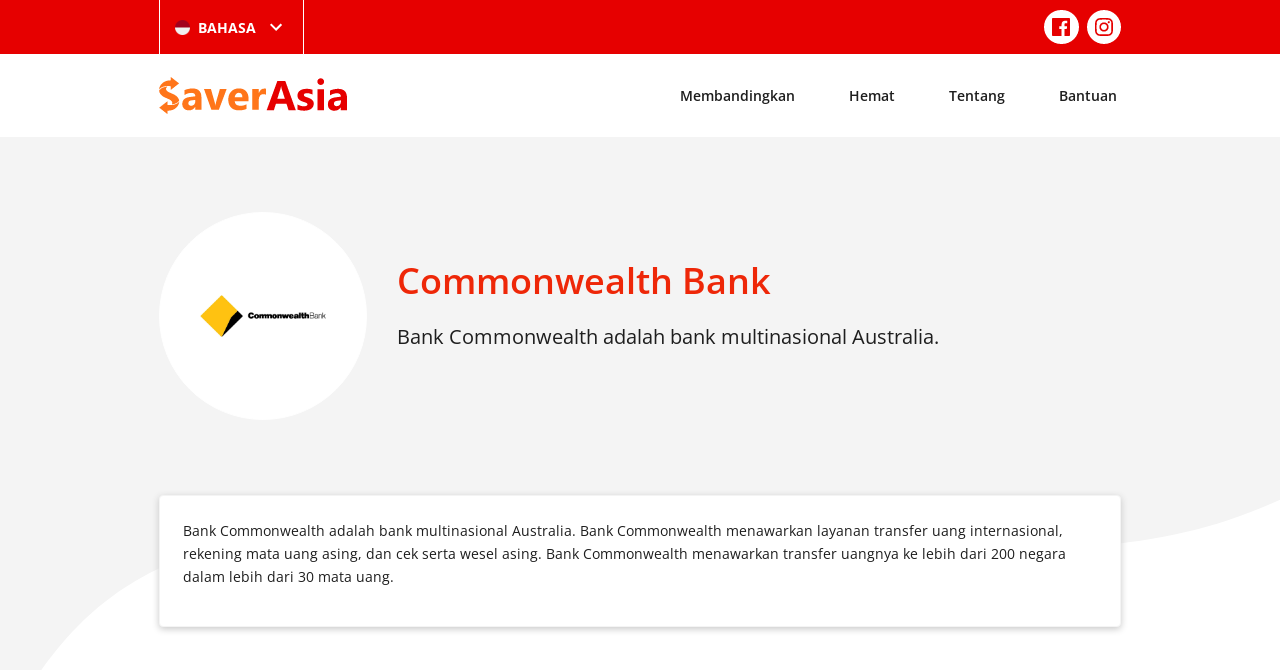

--- FILE ---
content_type: text/html; charset=UTF-8
request_url: https://saverasia.com/id/compare/commonwealth-bank-2/
body_size: 108267
content:
<!doctype html>
<html lang="id-ID" prefix="og: http://ogp.me/ns# article: http://ogp.me/ns/article#">

<head>
	<meta charset="UTF-8" />
	<meta name="viewport" content="width=device-width, initial-scale=1" />
	<link rel="apple-touch-icon" sizes="57x57" href="/img/apple-icon-57x57.png">
	<link rel="apple-touch-icon" sizes="60x60" href="/img/apple-icon-60x60.png">
	<link rel="apple-touch-icon" sizes="72x72" href="/img/apple-icon-72x72.png">
	<link rel="apple-touch-icon" sizes="76x76" href="/img/apple-icon-76x76.png">
	<link rel="apple-touch-icon" sizes="114x114" href="/img/apple-icon-114x114.png">
	<link rel="apple-touch-icon" sizes="120x120" href="/img/apple-icon-120x120.png">
	<link rel="apple-touch-icon" sizes="144x144" href="/img/apple-icon-144x144.png">
	<link rel="apple-touch-icon" sizes="152x152" href="/img/apple-icon-152x152.png">
	<link rel="apple-touch-icon" sizes="180x180" href="/img/apple-icon-180x180.png">
	<link rel="shortcut icon" href="/img/favicon.ico">
	<link rel="icon" type="image/png" sizes="192x192" href="/img/android-icon-192x192.png">
	<link rel="icon" type="image/png" sizes="32x32" href="/img/favicon-32x32.png">
	<link rel="icon" type="image/png" sizes="96x96" href="/img/favicon-96x96.png">
	<link rel="icon" type="image/png" sizes="16x16" href="/img/favicon-16x16.png">
	<link rel="manifest" href="/img/manifest.json">
	<link rel="mask-icon" href="/img/safari-pinned-tab.svg" color="#e60000">
	<meta name="msapplication-TileColor" content="#e60000">
	<meta name="msapplication-TileImage" content="/img/ms-icon-144x144.png">
	<meta name="theme-color" content="#e60000">
	<title>Commonwealth Bank &#8211; SaverAsia</title>
<meta name='robots' content='max-image-preview:large' />
<link rel="alternate" href="https://saverasia.com/au/compare/commonwealth-bank/" hreflang="en-AU" />
<link rel="alternate" href="https://saverasia.com/compare/commonwealth-bank/" hreflang="en-US" />
<link rel="alternate" href="https://saverasia.com/nz/compare/commonwealth-bank/" hreflang="en-NZ" />
<link rel="alternate" href="https://saverasia.com/uk/compare/commonwealth-bank/" hreflang="en-UK" />
<link rel="alternate" href="https://saverasia.com/id/compare/commonwealth-bank-2/" hreflang="id" />
<link rel="alternate" href="https://saverasia.com/my/compare/commonwealth-bank-3/" hreflang="my" />
<link rel="alternate" href="https://saverasia.com/km/compare/commonwealth-bank-4/" hreflang="km" />
<link rel="alternate" href="https://saverasia.com/bn/compare/commonwealth-bank/" hreflang="bn" />
<link rel="alternate" href="https://saverasia.com/ne/compare/commonwealth-bank/" hreflang="ne" />
<link rel='stylesheet' id='wp-block-library-css' href='https://saverasia.com/wp-includes/css/dist/block-library/style.min.css?ver=6.1.9' type='text/css' media='all' />
<link rel='stylesheet' id='classic-theme-styles-css' href='https://saverasia.com/wp-includes/css/classic-themes.min.css?ver=1' type='text/css' media='all' />
<style id='global-styles-inline-css' type='text/css'>
body{--wp--preset--color--black: #000000;--wp--preset--color--cyan-bluish-gray: #abb8c3;--wp--preset--color--white: #ffffff;--wp--preset--color--pale-pink: #f78da7;--wp--preset--color--vivid-red: #cf2e2e;--wp--preset--color--luminous-vivid-orange: #ff6900;--wp--preset--color--luminous-vivid-amber: #fcb900;--wp--preset--color--light-green-cyan: #7bdcb5;--wp--preset--color--vivid-green-cyan: #00d084;--wp--preset--color--pale-cyan-blue: #8ed1fc;--wp--preset--color--vivid-cyan-blue: #0693e3;--wp--preset--color--vivid-purple: #9b51e0;--wp--preset--gradient--vivid-cyan-blue-to-vivid-purple: linear-gradient(135deg,rgba(6,147,227,1) 0%,rgb(155,81,224) 100%);--wp--preset--gradient--light-green-cyan-to-vivid-green-cyan: linear-gradient(135deg,rgb(122,220,180) 0%,rgb(0,208,130) 100%);--wp--preset--gradient--luminous-vivid-amber-to-luminous-vivid-orange: linear-gradient(135deg,rgba(252,185,0,1) 0%,rgba(255,105,0,1) 100%);--wp--preset--gradient--luminous-vivid-orange-to-vivid-red: linear-gradient(135deg,rgba(255,105,0,1) 0%,rgb(207,46,46) 100%);--wp--preset--gradient--very-light-gray-to-cyan-bluish-gray: linear-gradient(135deg,rgb(238,238,238) 0%,rgb(169,184,195) 100%);--wp--preset--gradient--cool-to-warm-spectrum: linear-gradient(135deg,rgb(74,234,220) 0%,rgb(151,120,209) 20%,rgb(207,42,186) 40%,rgb(238,44,130) 60%,rgb(251,105,98) 80%,rgb(254,248,76) 100%);--wp--preset--gradient--blush-light-purple: linear-gradient(135deg,rgb(255,206,236) 0%,rgb(152,150,240) 100%);--wp--preset--gradient--blush-bordeaux: linear-gradient(135deg,rgb(254,205,165) 0%,rgb(254,45,45) 50%,rgb(107,0,62) 100%);--wp--preset--gradient--luminous-dusk: linear-gradient(135deg,rgb(255,203,112) 0%,rgb(199,81,192) 50%,rgb(65,88,208) 100%);--wp--preset--gradient--pale-ocean: linear-gradient(135deg,rgb(255,245,203) 0%,rgb(182,227,212) 50%,rgb(51,167,181) 100%);--wp--preset--gradient--electric-grass: linear-gradient(135deg,rgb(202,248,128) 0%,rgb(113,206,126) 100%);--wp--preset--gradient--midnight: linear-gradient(135deg,rgb(2,3,129) 0%,rgb(40,116,252) 100%);--wp--preset--duotone--dark-grayscale: url('#wp-duotone-dark-grayscale');--wp--preset--duotone--grayscale: url('#wp-duotone-grayscale');--wp--preset--duotone--purple-yellow: url('#wp-duotone-purple-yellow');--wp--preset--duotone--blue-red: url('#wp-duotone-blue-red');--wp--preset--duotone--midnight: url('#wp-duotone-midnight');--wp--preset--duotone--magenta-yellow: url('#wp-duotone-magenta-yellow');--wp--preset--duotone--purple-green: url('#wp-duotone-purple-green');--wp--preset--duotone--blue-orange: url('#wp-duotone-blue-orange');--wp--preset--font-size--small: 13px;--wp--preset--font-size--medium: 20px;--wp--preset--font-size--large: 36px;--wp--preset--font-size--x-large: 42px;--wp--preset--spacing--20: 0.44rem;--wp--preset--spacing--30: 0.67rem;--wp--preset--spacing--40: 1rem;--wp--preset--spacing--50: 1.5rem;--wp--preset--spacing--60: 2.25rem;--wp--preset--spacing--70: 3.38rem;--wp--preset--spacing--80: 5.06rem;}:where(.is-layout-flex){gap: 0.5em;}body .is-layout-flow > .alignleft{float: left;margin-inline-start: 0;margin-inline-end: 2em;}body .is-layout-flow > .alignright{float: right;margin-inline-start: 2em;margin-inline-end: 0;}body .is-layout-flow > .aligncenter{margin-left: auto !important;margin-right: auto !important;}body .is-layout-constrained > .alignleft{float: left;margin-inline-start: 0;margin-inline-end: 2em;}body .is-layout-constrained > .alignright{float: right;margin-inline-start: 2em;margin-inline-end: 0;}body .is-layout-constrained > .aligncenter{margin-left: auto !important;margin-right: auto !important;}body .is-layout-constrained > :where(:not(.alignleft):not(.alignright):not(.alignfull)){max-width: var(--wp--style--global--content-size);margin-left: auto !important;margin-right: auto !important;}body .is-layout-constrained > .alignwide{max-width: var(--wp--style--global--wide-size);}body .is-layout-flex{display: flex;}body .is-layout-flex{flex-wrap: wrap;align-items: center;}body .is-layout-flex > *{margin: 0;}:where(.wp-block-columns.is-layout-flex){gap: 2em;}.has-black-color{color: var(--wp--preset--color--black) !important;}.has-cyan-bluish-gray-color{color: var(--wp--preset--color--cyan-bluish-gray) !important;}.has-white-color{color: var(--wp--preset--color--white) !important;}.has-pale-pink-color{color: var(--wp--preset--color--pale-pink) !important;}.has-vivid-red-color{color: var(--wp--preset--color--vivid-red) !important;}.has-luminous-vivid-orange-color{color: var(--wp--preset--color--luminous-vivid-orange) !important;}.has-luminous-vivid-amber-color{color: var(--wp--preset--color--luminous-vivid-amber) !important;}.has-light-green-cyan-color{color: var(--wp--preset--color--light-green-cyan) !important;}.has-vivid-green-cyan-color{color: var(--wp--preset--color--vivid-green-cyan) !important;}.has-pale-cyan-blue-color{color: var(--wp--preset--color--pale-cyan-blue) !important;}.has-vivid-cyan-blue-color{color: var(--wp--preset--color--vivid-cyan-blue) !important;}.has-vivid-purple-color{color: var(--wp--preset--color--vivid-purple) !important;}.has-black-background-color{background-color: var(--wp--preset--color--black) !important;}.has-cyan-bluish-gray-background-color{background-color: var(--wp--preset--color--cyan-bluish-gray) !important;}.has-white-background-color{background-color: var(--wp--preset--color--white) !important;}.has-pale-pink-background-color{background-color: var(--wp--preset--color--pale-pink) !important;}.has-vivid-red-background-color{background-color: var(--wp--preset--color--vivid-red) !important;}.has-luminous-vivid-orange-background-color{background-color: var(--wp--preset--color--luminous-vivid-orange) !important;}.has-luminous-vivid-amber-background-color{background-color: var(--wp--preset--color--luminous-vivid-amber) !important;}.has-light-green-cyan-background-color{background-color: var(--wp--preset--color--light-green-cyan) !important;}.has-vivid-green-cyan-background-color{background-color: var(--wp--preset--color--vivid-green-cyan) !important;}.has-pale-cyan-blue-background-color{background-color: var(--wp--preset--color--pale-cyan-blue) !important;}.has-vivid-cyan-blue-background-color{background-color: var(--wp--preset--color--vivid-cyan-blue) !important;}.has-vivid-purple-background-color{background-color: var(--wp--preset--color--vivid-purple) !important;}.has-black-border-color{border-color: var(--wp--preset--color--black) !important;}.has-cyan-bluish-gray-border-color{border-color: var(--wp--preset--color--cyan-bluish-gray) !important;}.has-white-border-color{border-color: var(--wp--preset--color--white) !important;}.has-pale-pink-border-color{border-color: var(--wp--preset--color--pale-pink) !important;}.has-vivid-red-border-color{border-color: var(--wp--preset--color--vivid-red) !important;}.has-luminous-vivid-orange-border-color{border-color: var(--wp--preset--color--luminous-vivid-orange) !important;}.has-luminous-vivid-amber-border-color{border-color: var(--wp--preset--color--luminous-vivid-amber) !important;}.has-light-green-cyan-border-color{border-color: var(--wp--preset--color--light-green-cyan) !important;}.has-vivid-green-cyan-border-color{border-color: var(--wp--preset--color--vivid-green-cyan) !important;}.has-pale-cyan-blue-border-color{border-color: var(--wp--preset--color--pale-cyan-blue) !important;}.has-vivid-cyan-blue-border-color{border-color: var(--wp--preset--color--vivid-cyan-blue) !important;}.has-vivid-purple-border-color{border-color: var(--wp--preset--color--vivid-purple) !important;}.has-vivid-cyan-blue-to-vivid-purple-gradient-background{background: var(--wp--preset--gradient--vivid-cyan-blue-to-vivid-purple) !important;}.has-light-green-cyan-to-vivid-green-cyan-gradient-background{background: var(--wp--preset--gradient--light-green-cyan-to-vivid-green-cyan) !important;}.has-luminous-vivid-amber-to-luminous-vivid-orange-gradient-background{background: var(--wp--preset--gradient--luminous-vivid-amber-to-luminous-vivid-orange) !important;}.has-luminous-vivid-orange-to-vivid-red-gradient-background{background: var(--wp--preset--gradient--luminous-vivid-orange-to-vivid-red) !important;}.has-very-light-gray-to-cyan-bluish-gray-gradient-background{background: var(--wp--preset--gradient--very-light-gray-to-cyan-bluish-gray) !important;}.has-cool-to-warm-spectrum-gradient-background{background: var(--wp--preset--gradient--cool-to-warm-spectrum) !important;}.has-blush-light-purple-gradient-background{background: var(--wp--preset--gradient--blush-light-purple) !important;}.has-blush-bordeaux-gradient-background{background: var(--wp--preset--gradient--blush-bordeaux) !important;}.has-luminous-dusk-gradient-background{background: var(--wp--preset--gradient--luminous-dusk) !important;}.has-pale-ocean-gradient-background{background: var(--wp--preset--gradient--pale-ocean) !important;}.has-electric-grass-gradient-background{background: var(--wp--preset--gradient--electric-grass) !important;}.has-midnight-gradient-background{background: var(--wp--preset--gradient--midnight) !important;}.has-small-font-size{font-size: var(--wp--preset--font-size--small) !important;}.has-medium-font-size{font-size: var(--wp--preset--font-size--medium) !important;}.has-large-font-size{font-size: var(--wp--preset--font-size--large) !important;}.has-x-large-font-size{font-size: var(--wp--preset--font-size--x-large) !important;}
.wp-block-navigation a:where(:not(.wp-element-button)){color: inherit;}
:where(.wp-block-columns.is-layout-flex){gap: 2em;}
.wp-block-pullquote{font-size: 1.5em;line-height: 1.6;}
</style>
<link rel='stylesheet' id='theme-css' href='https://saverasia.com/css/theme.min.css?ver=2.1.6' type='text/css' media='all' />
<link rel="canonical" href="https://saverasia.com/id/compare/commonwealth-bank-2/" />
<meta property="og:title" name="og:title" content="Commonwealth Bank" />
<meta property="og:type" name="og:type" content="website" />
<meta property="og:image" name="og:image" content="https://saverasia.com/images/site/commbank.png" />
<meta property="og:url" name="og:url" content="https://saverasia.com/id/compare/commonwealth-bank-2/" />
<meta property="og:description" name="og:description" content="Bank Commonwealth adalah bank multinasional Australia." />
<meta property="og:locale" name="og:locale" content="id_ID" />
<meta property="og:site_name" name="og:site_name" content="SaverAsia" />
<meta property="twitter:card" name="twitter:card" content="summary_large_image" />
<meta property="article:published_time" name="article:published_time" content="2020-08-14T12:02:45+10:00" />
<meta property="article:modified_time" name="article:modified_time" content="2020-08-25T10:32:36+10:00" />
<meta property="article:author" name="article:author" content="https://saverasia.com/id/author/manager/" />
      <meta name="onesignal" content="wordpress-plugin"/>
            <script>

      window.OneSignal = window.OneSignal || [];

      OneSignal.push( function() {
        OneSignal.SERVICE_WORKER_UPDATER_PATH = 'OneSignalSDKUpdaterWorker.js';
                      OneSignal.SERVICE_WORKER_PATH = 'OneSignalSDKWorker.js';
                      OneSignal.SERVICE_WORKER_PARAM = { scope: '/wp-content/plugins/onesignal-free-web-push-notifications/sdk_files/push/onesignal/' };
        OneSignal.setDefaultNotificationUrl("https://saverasia.com");
        var oneSignal_options = {};
        window._oneSignalInitOptions = oneSignal_options;

        oneSignal_options['wordpress'] = true;
oneSignal_options['appId'] = 'd72643e6-4cc4-40bd-8530-69d4229a4d75';
oneSignal_options['allowLocalhostAsSecureOrigin'] = true;
oneSignal_options['welcomeNotification'] = { };
oneSignal_options['welcomeNotification']['title'] = "Selamat datang di SaverAsia";
oneSignal_options['welcomeNotification']['message'] = "Terima kasih telah berlangganan, kami akan memberi tahu Anda ketika kami melihat kesepakatan yang mungkin menarik bagi Anda dan memberi tahu Anda tentang fitur baru yang akan membantu Anda menghemat waktu dan uang Anda.";
oneSignal_options['path'] = "https://saverasia.com/wp-content/plugins/onesignal-free-web-push-notifications/sdk_files/";
oneSignal_options['promptOptions'] = { };
oneSignal_options['promptOptions']['actionMessage'] = "Berlangganan untuk mendapatkan pemberitahuan tentang tarif dan promosi terbaik untuk pengiriman uang.";
oneSignal_options['promptOptions']['exampleNotificationTitleDesktop'] = "This is an example notification";
oneSignal_options['promptOptions']['exampleNotificationMessageDesktop'] = "Notifikasi akan muncul di desktop Anda";
oneSignal_options['promptOptions']['exampleNotificationTitleMobile'] = "Example notification";
oneSignal_options['promptOptions']['exampleNotificationMessageMobile'] = "Notifikasi akan muncul di perangkat Anda";
oneSignal_options['promptOptions']['exampleNotificationCaption'] = "(Anda dapat berhenti berlangganan kapan saja)";
oneSignal_options['promptOptions']['acceptButtonText'] = "MENGIZINKAN";
oneSignal_options['promptOptions']['cancelButtonText'] = "TIDAK, TERIMA KASIH";
oneSignal_options['promptOptions']['autoAcceptTitle'] = "Klik Izinkan";
oneSignal_options['notifyButton'] = { };
oneSignal_options['notifyButton']['enable'] = true;
oneSignal_options['notifyButton']['position'] = 'bottom-right';
oneSignal_options['notifyButton']['theme'] = 'default';
oneSignal_options['notifyButton']['size'] = 'medium';
oneSignal_options['notifyButton']['showCredit'] = true;
oneSignal_options['notifyButton']['text'] = {};
oneSignal_options['notifyButton']['text']['tip.state.unsubscribed'] = 'Berlangganan notifikasi';
oneSignal_options['notifyButton']['text']['tip.state.subscribed'] = 'Saat ini Anda berlangganan untuk mendapatkan pemberitahuan tentang tarif, promosi, dan tambahan baru di SaverAsia.';
oneSignal_options['notifyButton']['text']['tip.state.blocked'] = 'Anda telah memblokir notifikasi';
oneSignal_options['notifyButton']['text']['message.action.subscribed'] = 'Terima kasih telah berlangganan, kami akan memberi tahu Anda ketika kami melihat kesepakatan yang mungkin menarik bagi Anda dan memberi tahu Anda tentang fitur baru yang akan membantu Anda menghemat waktu dan uang Anda.';
oneSignal_options['notifyButton']['text']['message.action.resubscribed'] = 'Saat ini Anda berlangganan untuk mendapatkan pemberitahuan tentang tarif, promosi, dan tambahan baru di SaverAsia.';
oneSignal_options['notifyButton']['text']['message.action.unsubscribed'] = 'Anda tidak akan menerima notifikasi lagi';
oneSignal_options['notifyButton']['text']['dialog.main.title'] = 'Kelola Pemberitahuan Situs';
oneSignal_options['notifyButton']['text']['dialog.main.button.subscribe'] = 'DAPATKAN NOTIFIKASI';
oneSignal_options['notifyButton']['text']['dialog.main.button.unsubscribe'] = 'BERHENTI BERLANGGANAN';
oneSignal_options['notifyButton']['text']['dialog.blocked.title'] = 'Buka Blokir Pemberitahuan';
oneSignal_options['notifyButton']['text']['dialog.blocked.message'] = 'Ikuti petunjuk berikut untuk mengizinkan pemberitahuan:';
oneSignal_options['notifyButton']['colors'] = {};
oneSignal_options['notifyButton']['colors']['circle.background'] = '#F26024';
oneSignal_options['notifyButton']['colors']['pulse.color'] = '#F26024';
oneSignal_options['notifyButton']['colors']['dialog.button.background'] = '#F26024';
oneSignal_options['notifyButton']['colors']['dialog.button.background.hovering'] = '#E62A27';
oneSignal_options['notifyButton']['colors']['dialog.button.background.active'] = '#AC0101';
                OneSignal.init(window._oneSignalInitOptions);
                      });

      function documentInitOneSignal() {
        var oneSignal_elements = document.getElementsByClassName("OneSignal-prompt");

        var oneSignalLinkClickHandler = function(event) { OneSignal.push(['registerForPushNotifications']); event.preventDefault(); };        for(var i = 0; i < oneSignal_elements.length; i++)
          oneSignal_elements[i].addEventListener('click', oneSignalLinkClickHandler, false);
      }

      if (document.readyState === 'complete') {
           documentInitOneSignal();
      }
      else {
           window.addEventListener("load", function(event){
               documentInitOneSignal();
          });
      }
    </script>
	<!-- Google tag (gtag.js) -->
<script async src="https://www.googletagmanager.com/gtag/js?id=G-VPWL0DJB3Z"></script>
<script>
  window.dataLayer = window.dataLayer || [];
  function gtag(){dataLayer.push(arguments);}
  gtag('js', new Date());

  gtag('config', 'G-VPWL0DJB3Z');
</script>	<!-- Facebook Pixel Code -->
<script>
!function(f,b,e,v,n,t,s)
{if(f.fbq)return;n=f.fbq=function(){n.callMethod?
n.callMethod.apply(n,arguments):n.queue.push(arguments)};
if(!f._fbq)f._fbq=n;n.push=n;n.loaded=!0;n.version='2.0';
n.queue=[];t=b.createElement(e);t.async=!0;
t.src=v;s=b.getElementsByTagName(e)[0];
s.parentNode.insertBefore(t,s)}(window,document,'script',
'https://connect.facebook.net/en_US/fbevents.js');
fbq('init', '422665818840332');
fbq('track', 'PageView');
</script>
<noscript>
<img height="1" width="1" src="https://www.facebook.com/tr?id=422665818840332&ev=PageView&noscript=1"/>
</noscript>
<!-- End Facebook Pixel Code -->

<meta name="facebook-domain-verification" content="9o28o7jsjt346a69r5bowmzayjj7gp" />	</head>

<body>
		<div id="page" class="site">
		<header class="site-top-header">
			<div class="container">
				<div class="left">
						<div class="select-hidden">
		<select class="translations-select" name="translation" onchange="if (this.value) window.location.href=this.value">
							<option value="https://saverasia.com/au/compare/commonwealth-bank/" >English (Australia)</option>
							<option value="https://saverasia.com/compare/commonwealth-bank/" >English (United States)</option>
							<option value="https://saverasia.com/nz/compare/commonwealth-bank/" >English (New Zealand)</option>
							<option value="https://saverasia.com/uk/compare/commonwealth-bank/" >English (United Kingdom)</option>
							<option value="https://saverasia.com/id/compare/commonwealth-bank-2/"  selected='selected'>Bahasa</option>
							<option value="https://saverasia.com/my/compare/commonwealth-bank-3/" >Burmese</option>
							<option value="https://saverasia.com/km/compare/commonwealth-bank-4/" >Khmer</option>
							<option value="https://saverasia.com/bn/compare/commonwealth-bank/" >Bengali</option>
							<option value="https://saverasia.com/ne/compare/commonwealth-bank/" >Nepali</option>
							<option value="https://saverasia.com/hi/" >Hindi</option>
					</select>
		<div class="select-style">
			<img data-attr="5" src="https://saverasia.com/wp-content/themes/saverasia/assets/img/flags/ID.png" title="Bahasa" alt="Bahasa" />
			<span>Bahasa</span>
			<svg class="svg-icon" width="24" height="24" aria-hidden="true" role="img" focusable="false" xmlns="http://www.w3.org/2000/svg" viewBox="0 0 24 24"><path d="M7.41 8.59L12 13.17l4.59-4.58L18 10l-6 6-6-6 1.41-1.41z"></path><path fill="none" d="M0 0h24v24H0V0z"></path></svg>		</div>
	</div>
				</div>
									<div class="right">
												<nav class="social-navigation" aria-label="Social">
							<ul>
																	<li><a href="https://www.facebook.com/saverasiasocials" target="_blank"><svg class="svg-icon" width="32" height="24" aria-hidden="true" role="img" focusable="false" viewBox="0 0 24 24" version="1.1" xmlns="http://www.w3.org/2000/svg" xmlns:xlink="http://www.w3.org/1999/xlink"><path d="M20.007,3H3.993C3.445,3,3,3.445,3,3.993v16.013C3,20.555,3.445,21,3.993,21h8.621v-6.971h-2.346v-2.717h2.346V9.31 c0-2.325,1.42-3.591,3.494-3.591c0.993,0,1.847,0.074,2.096,0.107v2.43l-1.438,0.001c-1.128,0-1.346,0.536-1.346,1.323v1.734h2.69 l-0.35,2.717h-2.34V21h4.587C20.555,21,21,20.555,21,20.007V3.993C21,3.445,20.555,3,20.007,3z"></path></svg></a></li>
																	<li><a href="https://www.instagram.com/saverasia" target="_blank"><svg class="svg-icon" width="32" height="24" aria-hidden="true" role="img" focusable="false" viewBox="0 0 24 24" version="1.1" xmlns="http://www.w3.org/2000/svg" xmlns:xlink="http://www.w3.org/1999/xlink"><path d="M12,4.622c2.403,0,2.688,0.009,3.637,0.052c0.877,0.04,1.354,0.187,1.671,0.31c0.42,0.163,0.72,0.358,1.035,0.673 c0.315,0.315,0.51,0.615,0.673,1.035c0.123,0.317,0.27,0.794,0.31,1.671c0.043,0.949,0.052,1.234,0.052,3.637 s-0.009,2.688-0.052,3.637c-0.04,0.877-0.187,1.354-0.31,1.671c-0.163,0.42-0.358,0.72-0.673,1.035 c-0.315,0.315-0.615,0.51-1.035,0.673c-0.317,0.123-0.794,0.27-1.671,0.31c-0.949,0.043-1.233,0.052-3.637,0.052 s-2.688-0.009-3.637-0.052c-0.877-0.04-1.354-0.187-1.671-0.31c-0.42-0.163-0.72-0.358-1.035-0.673 c-0.315-0.315-0.51-0.615-0.673-1.035c-0.123-0.317-0.27-0.794-0.31-1.671C4.631,14.688,4.622,14.403,4.622,12 s0.009-2.688,0.052-3.637c0.04-0.877,0.187-1.354,0.31-1.671c0.163-0.42,0.358-0.72,0.673-1.035 c0.315-0.315,0.615-0.51,1.035-0.673c0.317-0.123,0.794-0.27,1.671-0.31C9.312,4.631,9.597,4.622,12,4.622 M12,3 C9.556,3,9.249,3.01,8.289,3.054C7.331,3.098,6.677,3.25,6.105,3.472C5.513,3.702,5.011,4.01,4.511,4.511 c-0.5,0.5-0.808,1.002-1.038,1.594C3.25,6.677,3.098,7.331,3.054,8.289C3.01,9.249,3,9.556,3,12c0,2.444,0.01,2.751,0.054,3.711 c0.044,0.958,0.196,1.612,0.418,2.185c0.23,0.592,0.538,1.094,1.038,1.594c0.5,0.5,1.002,0.808,1.594,1.038 c0.572,0.222,1.227,0.375,2.185,0.418C9.249,20.99,9.556,21,12,21s2.751-0.01,3.711-0.054c0.958-0.044,1.612-0.196,2.185-0.418 c0.592-0.23,1.094-0.538,1.594-1.038c0.5-0.5,0.808-1.002,1.038-1.594c0.222-0.572,0.375-1.227,0.418-2.185 C20.99,14.751,21,14.444,21,12s-0.01-2.751-0.054-3.711c-0.044-0.958-0.196-1.612-0.418-2.185c-0.23-0.592-0.538-1.094-1.038-1.594 c-0.5-0.5-1.002-0.808-1.594-1.038c-0.572-0.222-1.227-0.375-2.185-0.418C14.751,3.01,14.444,3,12,3L12,3z M12,7.378 c-2.552,0-4.622,2.069-4.622,4.622S9.448,16.622,12,16.622s4.622-2.069,4.622-4.622S14.552,7.378,12,7.378z M12,15 c-1.657,0-3-1.343-3-3s1.343-3,3-3s3,1.343,3,3S13.657,15,12,15z M16.804,6.116c-0.596,0-1.08,0.484-1.08,1.08 s0.484,1.08,1.08,1.08c0.596,0,1.08-0.484,1.08-1.08S17.401,6.116,16.804,6.116z"></path></svg></a></li>
															</ul>
						</nav>
					</div>
							</div>
		</header>
		<header class="site-header">
			<div class="container">
				<a class="site-logo" href="https://saverasia.com/id/" rel="home">
					<svg class="svg-icon" width="886" height="176" aria-hidden="true" role="img" focusable="false" class="svg-icon" width="886" height="176" aria-hidden="true" role="img" focusable="false" xmlns="http://www.w3.org/2000/svg" viewBox="0 0 886 176" enable-background="new 0 0 886 176"><path class="color-primary" d="M557.87,18.88l-50.63,139.39h34.15l9.72-30.98h49.65l9.93,30.98h34.14L595.21,18.88H557.87z M557.68,103.06 l15.08-47.25c1.2-3.98,2.19-8.15,2.39-12.12h0.79c0.41,4.96,1.2,8.93,2.19,12.5l14.89,46.87H557.68z M727.44,116.36 c1.39,2.98,1.99,6.75,1.99,10.92c0,5.96-1.39,10.91-3.97,15.08c-2.78,4.38-6.16,7.74-10.32,10.33c-4.17,2.77-9.14,4.56-14.7,5.75 c-5.56,1.19-11.32,1.78-17.27,1.78c-10.92,0-21.04-1.58-30.37-4.96v-24.83c4.96,2.98,10.12,5.37,15.08,6.75 c5.16,1.4,9.92,2.18,14.3,2.18c5.55,0,9.93-0.78,12.9-2.18c3.17-1.39,4.76-3.77,4.76-6.75c0-1.99-0.79-3.57-2.18-4.97 c-1.39-1.39-3.37-2.37-5.55-3.36c-2.2-1-4.77-1.8-7.35-2.59c-2.58-0.78-4.96-1.58-7.55-2.57c-3.97-1.4-7.54-2.98-10.52-4.78 c-2.98-1.78-5.36-3.57-7.55-5.96c-2.19-2.39-3.58-4.97-4.76-7.93c-0.99-2.98-1.58-6.37-1.58-10.53c0-5.56,1.18-10.33,3.57-14.3 c2.38-4.17,5.55-7.34,9.72-9.92c3.97-2.59,8.74-4.38,13.9-5.57c5.17-1.18,10.73-1.78,16.28-1.78c4.57,0,8.95,0.4,13.5,1 c4.57,0.78,9.14,1.78,13.51,2.98v23.62c-3.98-2.38-8.14-3.97-12.52-5.16c-4.36-1.19-8.93-1.78-13.1-1.78 c-2.18,0-3.97,0.21-5.76,0.59c-1.79,0.4-3.38,1-4.76,1.59c-1.39,0.6-2.39,1.59-3.18,2.58c-0.8,0.99-1.2,2.18-1.2,3.58 c0,1.98,0.6,3.36,1.78,4.76c1.2,1.39,2.59,2.37,4.57,3.38c1.99,0.99,4.17,1.78,6.36,2.58c2.18,0.59,4.56,1.39,6.75,2.18 c3.97,1.59,7.74,2.98,11.12,4.76c3.18,1.8,5.95,3.77,8.33,5.96C724.07,111.2,725.85,113.78,727.44,116.36z M747.1,58.58h30.58v99.48 H747.1V58.58z M843.61,56.19c-6.16,0-12.91,0.8-20.27,2.59c-7.33,1.78-13.29,3.57-17.46,5.75v23.24 c10.72-7.15,22.03-10.53,33.75-10.53c11.71,0,17.66,5.56,17.66,16.28l-27,3.58c-22.82,2.98-34.35,14.09-34.35,33.35 c0,9.14,2.79,16.48,8.34,21.85c5.56,5.56,13.11,8.14,22.82,8.14c13.12,0,22.85-5.57,29.6-16.69h0.39v14.3h29V98.49 C886.1,70.29,872,56.19,843.61,56.19z M857.29,117.75c0,5.96-1.78,11.12-5.55,15.1c-3.58,3.97-8.34,5.96-14.1,5.96 c-4.17,0-7.36-1.19-9.74-3.38c-2.37-2.18-3.57-5.16-3.57-8.74c0-7.74,4.97-12.11,14.89-13.5l18.06-2.17V117.75z M778.32,22.08 c0,8.79-7.16,15.93-15.93,15.93c-8.79,0-15.93-7.15-15.93-15.93c0-8.78,7.15-15.93,15.93-15.93 C771.16,6.32,778.32,13.31,778.32,22.08z"></path><path class="color-secondary" d="M157.38,54.41c-5.96,0-12.91,0.8-20.25,2.58c-7.35,1.59-13.3,3.58-17.47,5.76v23.24 c10.53-6.96,21.84-10.53,33.75-10.53c11.71,0,17.67,5.35,17.67,16.28l-27,3.58c-23.03,2.98-34.35,14.1-34.35,33.35 c0,9.13,2.78,16.28,8.34,21.84c5.56,5.37,13.1,8.15,22.84,8.15c13.1,0,22.83-5.57,29.58-16.69h0.4v14.3h28.99V96.9 C199.88,68.5,185.78,54.41,157.38,54.41z M171.08,115.77c0,6.15-1.79,11.31-5.36,15.08c-3.58,3.97-8.34,5.96-14.1,5.96 c-4.17,0-7.55-1.19-9.93-3.38c-2.38-2.37-3.58-5.16-3.58-8.73c0-7.74,4.76-12.31,14.89-13.51l18.07-2.18V115.77z M286.84,56.8h32.17 l-37.13,99.48h-34.95L211.79,56.8h32.76l17.27,61.35c1.99,6.96,2.98,12.91,3.37,17.68h0.4c0.4-4.57,1.79-10.33,3.58-17.07 L286.84,56.8z M376.19,54.22c-14.1,0-26.01,4.76-35.54,14.49c-9.53,9.73-14.3,22.84-14.3,39.31c0,16.09,4.56,28.4,13.3,37.33 c8.74,8.93,21.24,13.31,37.33,13.31c14.89,0,26.8-2.39,35.94-7.36v-22.03c-8.34,5.16-17.87,7.74-28.79,7.74 c-17.28,0-26.41-7.15-27.4-21.64h64.93l0.2-13.11c0-14.89-3.97-26.41-11.91-35.15C402.01,58.58,390.69,54.22,376.19,54.22z M356.54,96.5c0.8-6.15,2.98-11.12,6.55-15.29c3.58-4.16,7.74-6.15,12.71-6.15c11.52,0,17.28,7.15,17.28,21.44H356.54z M504.66,56.19l0.2,28.4c-3.58-1.99-7.94-2.98-12.91-2.98c-6.55,0-11.91,2.39-15.69,7.34c-3.77,4.97-5.76,11.53-5.76,19.86v47.46 h-30.58V56.8h30.58v18.46h0.4C475.87,61.76,484.41,55,497.12,55C500.29,55,502.87,55.41,504.66,56.19z M59.81,130.11 c0.41-0.47,0.77-0.95,1.07-1.44c0.99-1.78,1.39-3.57,1.39-5.56c0-2.77-0.8-5.16-2.19-7.34c-1.59-2.18-3.58-4.17-6.35-5.96 c-2.78-1.78-5.76-3.57-9.53-5.16c-3.77-1.59-7.54-3.38-11.91-5.16C21.37,94.93,13.23,89.37,7.87,82.82 C3.66,77.67,1.18,71.66,0.3,64.9c7.83-14,24.82-17.91,39.18-18.44c-0.01,0.01-0.03,0.01-0.04,0.02c-1.99,1.19-3.58,2.79-4.76,4.36 c-1.19,1.59-1.59,3.58-1.59,5.76c0,2.39,0.6,4.36,1.79,6.35c1.19,1.99,2.98,3.57,5.16,5.16c2.18,1.59,4.96,3.38,8.34,4.97 c3.17,1.58,6.75,3.17,10.92,4.96c5.56,2.39,10.52,4.78,15.09,7.36c4.37,2.58,8.14,5.56,11.32,8.93c3.17,3.38,5.56,7.15,7.35,11.31 c0.9,2.1,1.54,4.41,1.96,6.91C88.86,122.58,77.04,128.47,59.81,130.11z M0,59.53C1.09,44.01,13.14,23.06,40.36,17.4 c4.7-0.98,9.83-1.51,15.45-1.47V0l23.93,18.84l9.73,7.66l5.13,4.04l-5.13,4.04l-12.66,9.97L55.81,61.09V43.72 c-1.21,0-6.22-0.54-12.84-0.53c-1.37,0-2.82,0.04-4.31,0.1c-0.02,0-0.05,0-0.07,0c-11.06,0.45-24.81,2.77-33.49,10.88 C3.17,55.79,1.48,57.58,0,59.53z M95.43,117.46c0.01,0.14,0.03,0.28,0.04,0.43c-1.79,18.12-18.23,42.87-55.72,42.59v3.53v12.4 L22.3,162.67L0.95,145.87l15.06-11.85l23.74-18.69v17.37c1.55,0,9.33,0.88,18.75,0.36c0.1-0.01,0.2-0.01,0.29-0.02l0.03,0.38 c5.45-0.45,10.43-1.34,14.95-2.63c5.34-1.4,10.48-3.56,14.7-6.83C91.15,122.05,93.48,119.89,95.43,117.46z"></path></svg>				</a>
				<nav class="main-navigation" aria-label="Main Menu">
					<div class="menu-main-container"><ul class="main-menu"><li id="menu-item-604" class="menu-item menu-item-type-post_type menu-item-object-page menu-item-has-children menu-item-604"><a href="https://saverasia.com/id/compare/" aria-haspopup="true" aria-expanded="false">Membandingkan</a>
<ul class="sub-menu">
	<li id="menu-item--1" class="mobile-parent-nav-menu-item menu-item--1"><a href="https://saverasia.com/id/compare/">Membandingkan</a></li>
	<li id="menu-item-615" class="menu-item menu-item-type-post_type menu-item-object-page menu-item-615"><a href="https://saverasia.com/id/compare/">Bandingkan Tarif</a></li>
	<li id="menu-item-602" class="menu-item menu-item-type-post_type menu-item-object-page menu-item-602"><a href="https://saverasia.com/id/why-compare/">Mengapa Membandingkan</a></li>
	<li id="menu-item-605" class="menu-item menu-item-type-post_type menu-item-object-page menu-item-605"><a href="https://saverasia.com/id/transfer-operators/">Operator Transfer</a></li>
</ul>
</li>
<li id="menu-item-603" class="menu-item menu-item-type-post_type menu-item-object-page menu-item-has-children menu-item-603"><a href="https://saverasia.com/id/finance-basics/" aria-haspopup="true" aria-expanded="false">Hemat</a>
<ul class="sub-menu">
	<li id="menu-item--2" class="mobile-parent-nav-menu-item menu-item--2"><a href="https://saverasia.com/id/finance-basics/">Hemat</a></li>
	<li id="menu-item-622" class="menu-item menu-item-type-post_type menu-item-object-page menu-item-622"><a href="https://saverasia.com/id/calculators/">Kalkulator</a></li>
	<li id="menu-item-616" class="menu-item menu-item-type-post_type menu-item-object-page menu-item-616"><a href="https://saverasia.com/id/finance-basics/">Dasar-Dasar Keuangan</a></li>
	<li id="menu-item-4373" class="menu-item menu-item-type-post_type menu-item-object-page menu-item-4373"><a href="https://saverasia.com/id/blog/">Blog</a></li>
</ul>
</li>
<li id="menu-item-649" class="menu-item menu-item-type-post_type menu-item-object-page menu-item-has-children menu-item-649"><a href="https://saverasia.com/id/about/" aria-haspopup="true" aria-expanded="false">Tentang</a>
<ul class="sub-menu">
	<li id="menu-item--3" class="mobile-parent-nav-menu-item menu-item--3"><a href="https://saverasia.com/id/about/">Tentang</a></li>
	<li id="menu-item-647" class="menu-item menu-item-type-post_type menu-item-object-page menu-item-647"><a href="https://saverasia.com/id/about/">Tentang SaverAsia</a></li>
	<li id="menu-item-852" class="menu-item menu-item-type-post_type menu-item-object-page menu-item-852"><a href="https://saverasia.com/id/about-triangle-in-asean/">Tentang TRIANGLE di ASEAN</a></li>
	<li id="menu-item-7476" class="menu-item menu-item-type-post_type menu-item-object-page menu-item-7476"><a href="https://saverasia.com/id/information-hub/">Information Hub Bahasa</a></li>
</ul>
</li>
<li id="menu-item-607" class="menu-item menu-item-type-post_type menu-item-object-page menu-item-has-children menu-item-607"><a href="https://saverasia.com/id/contact/" aria-haspopup="true" aria-expanded="false">Bantuan</a>
<ul class="sub-menu">
	<li id="menu-item--4" class="mobile-parent-nav-menu-item menu-item--4"><a href="https://saverasia.com/id/contact/">Bantuan</a></li>
	<li id="menu-item-610" class="menu-item menu-item-type-post_type menu-item-object-page menu-item-610"><a href="https://saverasia.com/id/guide/">Panduan</a></li>
	<li id="menu-item-619" class="menu-item menu-item-type-post_type menu-item-object-page menu-item-619"><a href="https://saverasia.com/id/contact/">Kontak</a></li>
</ul>
</li>
</ul></div><button class="main-menu-toggle" tabindex="-1" aria-label="Open Menu" aria-expanded="false"><span></span></button>				</nav>
			</div>
		</header>
		<div id="content" class="site-content padding-bottom-xxl">

                    <section class="main-header">
                <div class="container">
                    <div class="row middle-xs">
                                                                                    <div class="col-xs-12 col-sm-auto">
                                    <div class="main-header--logo-bg">
                                        <img src="https://saverasia.com/images/site/commbank.png" class="main-header--logo">
                                    </div>
                                </div>
                                                                            <div class="col-xs-12 col-sm text-xs-center text-sm-start">
                                                                                                                        <h1 class="main-header--title">Commonwealth Bank</h1>
                                                                                                                        <div class="main-header--paragraph"><p>Bank Commonwealth adalah bank multinasional Australia. </p>
</div>
                                                                                                            </div>
                    </div>
                </div>
                <svg class="svg-bg" width="1920" height="376" aria-hidden="true" role="img" focusable="false" xmlns="http://www.w3.org/2000/svg" preserveAspectRatio="none" viewBox="0 0 1920 376"><g id="Layer_2a2" data-name="Layer 2a2"><g id="Layer_1-2a2" data-name="Layer 1a2"><path d="M0,0V376c12.6-30.6,71.6-170.3,202.5-246.8C358.4,38,588.1,26.6,726,35.3c208.3,13.1,646,65.4,888.6,44.1C1738.4,68.5,1820.2,52.2,1920,7.1V0Z"/></g></g></svg>            </section>
                    <section class="padding-bottom-xxl">
                <div class="container">
                                                        <div class="row">
                                        <div class="col-xs-12">
                                                <article class="text-container card card--white card--box-shadow">
                                                                                                                <div class="jhH5U">
<div id="tw-ob" class="tw-src-ltr">
<div class="oSioSc">
<div id="tw-target">
<div id="kAz1tf" class="g9WsWb">
<div id="tw-target-text-container" class="tw-ta-container hide-focus-ring tw-nfl">
<p class="p1"><span class="s1">Bank</span> Commonwealth adalah bank multinasional Australia. Bank <span class="s1">Commonwealth</span> menawarkan <span class="s1">layanan</span> transfer uang internasional, rekening mata uang asing, dan cek serta wesel asing. Bank <span class="s1">Commonwealth</span> menawarkan transfer uangnya ke lebih dari 200 negara dalam lebih dari 30 mata uang.</p>
</div>
<div id="tw-target-rmn-container" class="tw-ta-container hide-focus-ring tw-nfl">
<pre id="tw-target-rmn" class="tw-data-placeholder tw-text-small tw-ta" data-placeholder=""></pre>
</div>
<div class="iYB33c">
<div class="dlJLJe">
<div data-cviv="false" data-ved="2ahUKEwj97sH4sZnrAhWbSH0KHWK6DW4Qz_AEMAB6BAgHEA4">
<div class="U9URNb"></div>
</div>
</div>
<div id="tw-tmenu" class="tw-menu"></div>
</div>
</div>
</div>
</div>
</div>
<div id="tw-images"></div>
<div class="dURPtb"></div>
<div>
<div></div>
</div>
</div>
                                                </article>
                                        </div>
                                </div>
                        
                        <div class="row listing-cards">
                                
                                                        </div>

                        <div class="row listing-cards">
                                                        </div>

                        <div class="row listing-cards">
                                
                                                        </div>


                        <div class="row listing-cards">
                                                        </div>

                        <div class="row listing-cards">
                                
                                                        </div>

                        <div class="padding-bottom-xxxl padding-top-xl">
                                <section class="compare" style="z-index: 5;">
    <div class="container">
        <div class="row">
            <div class="col-xs-12 col-sm-12 no-gutters">
                <div class="compare--card-container">
                                        <form class="row compare--card horizontal" method="POST" action="https://saverasia.com/id/send-money-to-bangladesh" data-home="" data-path="https://saverasia.com/id/send-money-to-bangladesh" data-run="false">
                        <div class="col-xs">
                            <div class="form-group">
                                <label class="label-control" for="country_from">Negara dari</label>
                                <div class="select-country">
                                    <select name="country_from" id="country_from" class="selectize"></select>
                                </div>
                            </div>
                        </div>
                        <div class="col-xs">
                            <div class="form-group">
                                <label class="label-control" for="country_to">Negara ke</label>
                                <div class="select-country">
                                    <select name="country_to" id="country_to" class="selectize"></select>
                                </div>
                            </div>
                        </div>
                        <div class="col-xs">
                            <div class="form-group">
                                <label class="label-control" for="amount">Berapa banyak</label>
                                <div class="input-group">
                                    <span class="input-currency">AUD</span>
                                    <input class="form-control" id="amount" name="amount" type="number" min="0" value="100" step="1" />
                                </div>
                            </div>
                        </div>
                        <div class="col-xs compare--button">
                            <button class="btn btn--primary" type="submit" >Membandingkan</button>
                        </div>

                        <script id="compareInit" type="application/json">
                            {
                                "countryFrom": {
                                    "value": "AU",
                                    "flag": "https://saverasia.com/wp-content/themes/saverasia/assets/img/flags/AU.png",
                                    "label": "Australia",
                                    "currency": "AUD"
                                },
                                "countryTo": {
                                    "value": "BD",
                                    "flag": "https://saverasia.com/wp-content/themes/saverasia/assets/img/flags/BD.png",
                                    "label": "Bangladesh",
                                    "currency": "BDT"
                                },
                                "amount": 100,
                                "urlCountryFrom": "",
                                "urlCountryTo": "",
                                "forceUse": 0                            }
                        </script>
                        <script id="corridors" type="application/json">
                            [{"value":"AU","label":"Australia","currency":"AUD","lang_name":{"pll_id":"Australia","pll_bn":"\u0985\u09b8\u09cd\u099f\u09cd\u09b0\u09c7\u09b2\u09bf\u09af\u09bc\u09be","pll_my":"\u1029\u1005\u1010\u103c\u1031\u1038\u101c\u103b","pll_au":"Australia","pll_nz":"Australia","pll_uk":"Australia","pll_hi":"\u0911\u0938\u094d\u091f\u094d\u0930\u0947\u0932\u093f\u092f\u093e","pll_km":"\u17a2\u17bc\u179f\u17d2\u179a\u17d2\u178f\u17b6\u179b\u17b8\u200b","pll_ne":"\u0905\u0938\u094d\u091f\u094d\u0930\u0947\u0932\u093f\u092f\u093e"},"flag":"https:\/\/saverasia.com\/wp-content\/themes\/saverasia\/assets\/img\/flags\/AU.png","list":[{"value":"BD","label":"Bangladesh","label_slug":"bangladesh","currency":"BDT","lang_name":{"pll_id":"Bangladesh","pll_bn":"\u09ac\u09be\u0982\u09b2\u09be\u09a6\u09c7\u09b6","pll_my":"\u1018\u1004\u103a\u1039\u1002\u101c\u102c\u1038\u1012\u1031\u1037\u101b\u103e\u103a","pll_au":"Bangladesh","pll_nz":"Bangladesh","pll_uk":"Bangladesh","pll_hi":"\u092c\u093e\u0902\u0917\u094d\u0932\u093e\u0926\u0947\u0936","pll_km":"\u1794\u1784\u17cb\u1780\u17d2\u179b\u17b6\u178a\u17c2\u179f","pll_ne":"\u092c\u0902\u0917\u0932\u093e\u0926\u0947\u0936"},"flag":"https:\/\/saverasia.com\/wp-content\/themes\/saverasia\/assets\/img\/flags\/BD.png"},{"value":"IN","label":"India","label_slug":"india","currency":"INR","lang_name":{"pll_id":"India","pll_bn":"\u09ad\u09be\u09b0\u09a4","pll_my":"\u1021\u102d\u1014\u1039\u1012\u102d\u101a","pll_au":"India","pll_nz":"India","pll_uk":"India","pll_hi":"\u092d\u093e\u0930\u0924","pll_km":"\u17a5\u178e\u17d2\u178c\u17b6","pll_ne":"\u092d\u093e\u0930\u0924"},"flag":"https:\/\/saverasia.com\/wp-content\/themes\/saverasia\/assets\/img\/flags\/IN.png"},{"value":"ID","label":"Indonesia","label_slug":"indonesia","currency":"IDR","lang_name":{"pll_id":"Indonesia","pll_bn":"\u0987\u09a8\u09cd\u09a6\u09cb\u09a8\u09c7\u09b6\u09bf\u09af\u09bc\u09be","pll_my":"\u1021\u1004\u103a\u1012\u102d\u102f\u1014\u102e\u1038\u101b\u103e\u102c\u1038","pll_au":"Indonesia","pll_nz":"Indonesia","pll_uk":"Indonesia","pll_hi":"\u0907\u0902\u0921\u094b\u0928\u0947\u0936\u093f\u092f\u093e","pll_km":"\u17a5\u178e\u17d2\u178c\u17bc\u1793\u17c1\u179f\u17ca\u17b8\u200b","pll_ne":"\u0907\u0928\u094d\u0921\u094b\u0928\u0947\u0938\u093f\u092f\u093e"},"flag":"https:\/\/saverasia.com\/wp-content\/themes\/saverasia\/assets\/img\/flags\/ID.png"},{"value":"NP","label":"Nepal","label_slug":"nepal","currency":"NPR","lang_name":{"pll_id":"Nepal","pll_bn":"\u09a8\u09c7\u09aa\u09be\u09b2","pll_my":"\u1014\u102e\u1015\u1031\u102b","pll_au":"Nepal","pll_nz":"Nepal","pll_uk":"Nepal","pll_hi":"\u0928\u0947\u092a\u093e\u0932","pll_km":"\u1793\u17c1\u1794\u17c9\u17b6\u179b\u17cb","pll_ne":"\u0928\u0947\u092a\u093e\u0932"},"flag":"https:\/\/saverasia.com\/wp-content\/themes\/saverasia\/assets\/img\/flags\/NP.png"},{"value":"PH","label":"Philippines","label_slug":"philippines","currency":"PHP","lang_name":{"pll_id":"Filipina","pll_bn":"\u09ab\u09bf\u09b2\u09bf\u09aa\u09be\u0987\u09a8","pll_my":"\u1016\u102d\u101c\u1005\u103a\u1015\u102d\u102f\u1004\u103a","pll_au":"Philippines","pll_nz":"Philippines","pll_uk":"Philippines","pll_hi":"\u092b\u093f\u0932\u093f\u092a\u0940\u0902\u0938","pll_km":"\u17a0\u17d2\u179c\u17b8\u179b\u17b8\u1796\u17b8\u1793","pll_ne":"\u092b\u093f\u0932\u093f\u092a\u093f\u0928\u094d\u0938"},"flag":"https:\/\/saverasia.com\/wp-content\/themes\/saverasia\/assets\/img\/flags\/PH.png"},{"value":"SG","label":"Singapore","label_slug":"singapore","currency":"SGD","lang_name":{"pll_id":"Singapura","pll_bn":"\u09b8\u09bf\u0999\u09cd\u0997\u09be\u09aa\u09c1\u09b0","pll_my":"\u1005\u1000\u103a\u102c\u1015\u1030","pll_au":"Singapore","pll_nz":"Singapore","pll_uk":"Singapore","pll_hi":"\u0938\u093f\u0902\u0917\u093e\u092a\u0941\u0930","pll_km":"\u179f\u17b7\u1784\u17d2\u17a0\u1794\u17bb\u179a\u17b8","pll_ne":"\u0938\u093f\u0919\u094d\u0917\u093e\u092a\u0941\u0930"},"flag":"https:\/\/saverasia.com\/wp-content\/themes\/saverasia\/assets\/img\/flags\/SG.png"},{"value":"LK","label":"Sri Lanka","label_slug":"sri-lanka","currency":"LKR","lang_name":{"pll_id":"Srilanka","pll_bn":"\u09b6\u09cd\u09b0\u09c0\u09b2\u0982\u0995\u09be","pll_my":"\u101e\u102e\u101b\u102d\u101c\u1004\u103a\u1039\u1000\u102c","pll_au":"Sri Lanka","pll_nz":"Sri Lanka","pll_uk":"Sri Lanka","pll_hi":"\u0936\u094d\u0930\u0940\u0932\u0902\u0915\u093e","pll_km":"\u179f\u17d2\u179a\u17b8\u200b\u179b\u1784\u17d2\u1780\u17b6","pll_ne":"\u0936\u094d\u0930\u0940\u0932\u0902\u0915\u093e"},"flag":"https:\/\/saverasia.com\/wp-content\/themes\/saverasia\/assets\/img\/flags\/LK.png"},{"value":"TH","label":"Thailand","label_slug":"thailand","currency":"THB","lang_name":{"pll_id":"Thailand","pll_bn":"\u09a5\u09be\u0987\u09b2\u09cd\u09af\u09be\u09a8\u09cd\u09a1","pll_my":"\u1011\u102d\u102f\u1004\u103a\u1038\u1014\u102d\u102f\u1004\u103a\u1004\u1036","pll_au":"Thailand","pll_nz":"Thailand","pll_uk":"Thailand","pll_hi":"\u0925\u093e\u0908\u0932\u0948\u0902\u0921","pll_km":"\u1790\u17c3","pll_ne":"\u0925\u093e\u0907\u0932\u094d\u092f\u093e\u0923\u094d\u0921"},"flag":"https:\/\/saverasia.com\/wp-content\/themes\/saverasia\/assets\/img\/flags\/TH.png"},{"value":"VN","label":"Vietnam","label_slug":"vietnam","currency":"VND","lang_name":{"pll_id":"Vietnam","pll_bn":"\u09ad\u09bf\u09af\u09bc\u09c7\u09a4\u09a8\u09be\u09ae","pll_my":"\u1017\u102e\u101a\u1000\u103a\u1014\u1019\u103a","pll_au":"Vietnam","pll_nz":"Vietnam","pll_uk":"Vietnam","pll_hi":"\u0935\u093f\u092f\u0924\u0928\u093e\u092e","pll_km":"\u1794\u17d2\u179a\u1791\u17c1\u179f\u179c\u17c0\u178f\u178e\u17b6\u1798","pll_ne":"\u092d\u093f\u092f\u0924\u0928\u093e\u092e"},"flag":"https:\/\/saverasia.com\/wp-content\/themes\/saverasia\/assets\/img\/flags\/VN.png"}]},{"value":"CA","label":"Canada","currency":"CAD","lang_name":{"pll_id":"Canada","pll_bn":"\u0995\u09be\u09a8\u09be\u09a1\u09be","pll_my":"Canada","pll_au":"Canada","pll_nz":"Canada","pll_uk":"Canada","pll_hi":"\u0915\u0928\u093e\u0921\u093e","pll_km":"\u1794\u17d2\u179a\u1791\u17c1\u179f\u1780\u17b6\u178e\u17b6\u178a\u17b6","pll_ne":"\u0915\u094d\u092f\u093e\u0928\u0921\u093e"},"flag":"https:\/\/saverasia.com\/wp-content\/themes\/saverasia\/assets\/img\/flags\/CA.png","list":[{"value":"IN","label":"India","label_slug":"india","currency":"INR","lang_name":{"pll_id":"India","pll_bn":"\u09ad\u09be\u09b0\u09a4","pll_my":"\u1021\u102d\u1014\u1039\u1012\u102d\u101a","pll_au":"India","pll_nz":"India","pll_uk":"India","pll_hi":"\u092d\u093e\u0930\u0924","pll_km":"\u17a5\u178e\u17d2\u178c\u17b6","pll_ne":"\u092d\u093e\u0930\u0924"},"flag":"https:\/\/saverasia.com\/wp-content\/themes\/saverasia\/assets\/img\/flags\/IN.png"},{"value":"PK","label":"Pakistan","label_slug":"pakistan","currency":"PKR","lang_name":{"pll_id":"Pakistan","pll_bn":"\u09aa\u09be\u0995\u09bf\u09b8\u09cd\u09a4\u09be\u09a8","pll_my":"\u1015\u102b\u1000\u1005\u1039\u1005\u1010\u1014\u103a","pll_au":"Pakistan","pll_nz":"Pakistan","pll_uk":"Pakistan","pll_hi":"\u092a\u093e\u0915\u093f\u0938\u094d\u0924\u093e\u0928","pll_km":"\u1794\u17c9\u17b6\u1782\u17b8\u179f\u17d2\u1790\u17b6\u1793","pll_ne":"\u092a\u093e\u0915\u093f\u0938\u094d\u0924\u093e\u0928"},"flag":"https:\/\/saverasia.com\/wp-content\/themes\/saverasia\/assets\/img\/flags\/PK.png"},{"value":"PH","label":"Philippines","label_slug":"philippines","currency":"PHP","lang_name":{"pll_id":"Filipina","pll_bn":"\u09ab\u09bf\u09b2\u09bf\u09aa\u09be\u0987\u09a8","pll_my":"\u1016\u102d\u101c\u1005\u103a\u1015\u102d\u102f\u1004\u103a","pll_au":"Philippines","pll_nz":"Philippines","pll_uk":"Philippines","pll_hi":"\u092b\u093f\u0932\u093f\u092a\u0940\u0902\u0938","pll_km":"\u17a0\u17d2\u179c\u17b8\u179b\u17b8\u1796\u17b8\u1793","pll_ne":"\u092b\u093f\u0932\u093f\u092a\u093f\u0928\u094d\u0938"},"flag":"https:\/\/saverasia.com\/wp-content\/themes\/saverasia\/assets\/img\/flags\/PH.png"},{"value":"LK","label":"Sri Lanka","label_slug":"sri-lanka","currency":"LKR","lang_name":{"pll_id":"Srilanka","pll_bn":"\u09b6\u09cd\u09b0\u09c0\u09b2\u0982\u0995\u09be","pll_my":"\u101e\u102e\u101b\u102d\u101c\u1004\u103a\u1039\u1000\u102c","pll_au":"Sri Lanka","pll_nz":"Sri Lanka","pll_uk":"Sri Lanka","pll_hi":"\u0936\u094d\u0930\u0940\u0932\u0902\u0915\u093e","pll_km":"\u179f\u17d2\u179a\u17b8\u200b\u179b\u1784\u17d2\u1780\u17b6","pll_ne":"\u0936\u094d\u0930\u0940\u0932\u0902\u0915\u093e"},"flag":"https:\/\/saverasia.com\/wp-content\/themes\/saverasia\/assets\/img\/flags\/LK.png"},{"value":"VN","label":"Vietnam","label_slug":"vietnam","currency":"VND","lang_name":{"pll_id":"Vietnam","pll_bn":"\u09ad\u09bf\u09af\u09bc\u09c7\u09a4\u09a8\u09be\u09ae","pll_my":"\u1017\u102e\u101a\u1000\u103a\u1014\u1019\u103a","pll_au":"Vietnam","pll_nz":"Vietnam","pll_uk":"Vietnam","pll_hi":"\u0935\u093f\u092f\u0924\u0928\u093e\u092e","pll_km":"\u1794\u17d2\u179a\u1791\u17c1\u179f\u179c\u17c0\u178f\u178e\u17b6\u1798","pll_ne":"\u092d\u093f\u092f\u0924\u0928\u093e\u092e"},"flag":"https:\/\/saverasia.com\/wp-content\/themes\/saverasia\/assets\/img\/flags\/VN.png"}]},{"value":"CZ","label":"Czechia","currency":"CZK","lang_name":{"pll_id":"Ceko","pll_bn":"\u099a\u09c7\u0995\u09bf\u09af\u09bc\u09be","pll_my":"\u1001\u103b\u1000\u103a\u1001\u103b\u102e\u1038\u101a\u102c\u1038","pll_au":"Czechia","pll_nz":"Czechia","pll_uk":"Czechia","pll_hi":"\u091a\u0947\u0915\u093f\u092f\u093e","pll_km":"\u1786\u17c1\u1780","pll_ne":"\u091a\u0947\u0915\u093f\u092f\u093e"},"flag":"https:\/\/saverasia.com\/wp-content\/themes\/saverasia\/assets\/img\/flags\/CZ.png","list":[{"value":"VN","label":"Vietnam","label_slug":"vietnam","currency":"VND","lang_name":{"pll_id":"Vietnam","pll_bn":"\u09ad\u09bf\u09af\u09bc\u09c7\u09a4\u09a8\u09be\u09ae","pll_my":"\u1017\u102e\u101a\u1000\u103a\u1014\u1019\u103a","pll_au":"Vietnam","pll_nz":"Vietnam","pll_uk":"Vietnam","pll_hi":"\u0935\u093f\u092f\u0924\u0928\u093e\u092e","pll_km":"\u1794\u17d2\u179a\u1791\u17c1\u179f\u179c\u17c0\u178f\u178e\u17b6\u1798","pll_ne":"\u092d\u093f\u092f\u0924\u0928\u093e\u092e"},"flag":"https:\/\/saverasia.com\/wp-content\/themes\/saverasia\/assets\/img\/flags\/VN.png"}]},{"value":"FR","label":"France","currency":"EUR","lang_name":{"pll_id":"Perancis","pll_bn":"\u09ab\u09cd\u09b0\u09be\u09a8\u09cd\u09b8","pll_my":"\u1015\u103c\u1004\u103a\u101e\u1005\u103a","pll_au":"France","pll_nz":"France","pll_uk":"France","pll_hi":"\u092b\u094d\u0930\u093e\u0902\u0938","pll_km":"\u1794\u17d2\u179a\u1791\u17c1\u179f\u1794\u17b6\u179a\u17b6\u17c6\u1784","pll_ne":"\u092b\u094d\u0930\u093e\u0928\u094d\u0938"},"flag":"https:\/\/saverasia.com\/wp-content\/themes\/saverasia\/assets\/img\/flags\/FR.png","list":[{"value":"VN","label":"Vietnam","label_slug":"vietnam","currency":"VND","lang_name":{"pll_id":"Vietnam","pll_bn":"\u09ad\u09bf\u09af\u09bc\u09c7\u09a4\u09a8\u09be\u09ae","pll_my":"\u1017\u102e\u101a\u1000\u103a\u1014\u1019\u103a","pll_au":"Vietnam","pll_nz":"Vietnam","pll_uk":"Vietnam","pll_hi":"\u0935\u093f\u092f\u0924\u0928\u093e\u092e","pll_km":"\u1794\u17d2\u179a\u1791\u17c1\u179f\u179c\u17c0\u178f\u178e\u17b6\u1798","pll_ne":"\u092d\u093f\u092f\u0924\u0928\u093e\u092e"},"flag":"https:\/\/saverasia.com\/wp-content\/themes\/saverasia\/assets\/img\/flags\/VN.png"}]},{"value":"DE","label":"Germany","currency":"EUR","lang_name":{"pll_id":"Jerman","pll_bn":"\u099c\u09be\u09b0\u09cd\u09ae\u09be\u09a8\u09bf","pll_my":"\u1002\u103b\u102c\u1019\u1014\u102e","pll_au":"Germany","pll_nz":"Germany","pll_uk":"Germany","pll_hi":"\u091c\u0930\u094d\u092e\u0928\u0940","pll_km":"\u17a2\u17b6\u179b\u17d2\u179b\u17ba\u1798\u17c9\u1784\u17cb","pll_ne":"\u091c\u0930\u094d\u092e\u0928\u0940"},"flag":"https:\/\/saverasia.com\/wp-content\/themes\/saverasia\/assets\/img\/flags\/DE.png","list":[{"value":"IN","label":"India","label_slug":"india","currency":"INR","lang_name":{"pll_id":"India","pll_bn":"\u09ad\u09be\u09b0\u09a4","pll_my":"\u1021\u102d\u1014\u1039\u1012\u102d\u101a","pll_au":"India","pll_nz":"India","pll_uk":"India","pll_hi":"\u092d\u093e\u0930\u0924","pll_km":"\u17a5\u178e\u17d2\u178c\u17b6","pll_ne":"\u092d\u093e\u0930\u0924"},"flag":"https:\/\/saverasia.com\/wp-content\/themes\/saverasia\/assets\/img\/flags\/IN.png"},{"value":"TH","label":"Thailand","label_slug":"thailand","currency":"THB","lang_name":{"pll_id":"Thailand","pll_bn":"\u09a5\u09be\u0987\u09b2\u09cd\u09af\u09be\u09a8\u09cd\u09a1","pll_my":"\u1011\u102d\u102f\u1004\u103a\u1038\u1014\u102d\u102f\u1004\u103a\u1004\u1036","pll_au":"Thailand","pll_nz":"Thailand","pll_uk":"Thailand","pll_hi":"\u0925\u093e\u0908\u0932\u0948\u0902\u0921","pll_km":"\u1790\u17c3","pll_ne":"\u0925\u093e\u0907\u0932\u094d\u092f\u093e\u0923\u094d\u0921"},"flag":"https:\/\/saverasia.com\/wp-content\/themes\/saverasia\/assets\/img\/flags\/TH.png"},{"value":"VN","label":"Vietnam","label_slug":"vietnam","currency":"VND","lang_name":{"pll_id":"Vietnam","pll_bn":"\u09ad\u09bf\u09af\u09bc\u09c7\u09a4\u09a8\u09be\u09ae","pll_my":"\u1017\u102e\u101a\u1000\u103a\u1014\u1019\u103a","pll_au":"Vietnam","pll_nz":"Vietnam","pll_uk":"Vietnam","pll_hi":"\u0935\u093f\u092f\u0924\u0928\u093e\u092e","pll_km":"\u1794\u17d2\u179a\u1791\u17c1\u179f\u179c\u17c0\u178f\u178e\u17b6\u1798","pll_ne":"\u092d\u093f\u092f\u0924\u0928\u093e\u092e"},"flag":"https:\/\/saverasia.com\/wp-content\/themes\/saverasia\/assets\/img\/flags\/VN.png"}]},{"value":"HK","label":"Hong Kong","currency":"HKD","lang_name":{"pll_id":"Hong Kong","pll_bn":"\u09b9\u0982\u0995\u0982","pll_my":"\u101f\u1031\u102c\u1004\u103a\u1000\u1031\u102c\u1004\u103a","pll_au":"Hong Kong","pll_nz":"Hong Kong","pll_uk":"Hong Kong","pll_hi":"\u0939\u093e\u0902\u0917\u0915\u093e\u0902\u0917","pll_km":"\u17a0\u17bb\u1784\u1780\u17bb\u1784","pll_ne":"\u0939\u0902\u0917\u0915\u0902\u0917"},"flag":"https:\/\/saverasia.com\/wp-content\/themes\/saverasia\/assets\/img\/flags\/HK.png","list":[{"value":"ID","label":"Indonesia","label_slug":"indonesia","currency":"IDR","lang_name":{"pll_id":"Indonesia","pll_bn":"\u0987\u09a8\u09cd\u09a6\u09cb\u09a8\u09c7\u09b6\u09bf\u09af\u09bc\u09be","pll_my":"\u1021\u1004\u103a\u1012\u102d\u102f\u1014\u102e\u1038\u101b\u103e\u102c\u1038","pll_au":"Indonesia","pll_nz":"Indonesia","pll_uk":"Indonesia","pll_hi":"\u0907\u0902\u0921\u094b\u0928\u0947\u0936\u093f\u092f\u093e","pll_km":"\u17a5\u178e\u17d2\u178c\u17bc\u1793\u17c1\u179f\u17ca\u17b8\u200b","pll_ne":"\u0907\u0928\u094d\u0921\u094b\u0928\u0947\u0938\u093f\u092f\u093e"},"flag":"https:\/\/saverasia.com\/wp-content\/themes\/saverasia\/assets\/img\/flags\/ID.png"},{"value":"PH","label":"Philippines","label_slug":"philippines","currency":"PHP","lang_name":{"pll_id":"Filipina","pll_bn":"\u09ab\u09bf\u09b2\u09bf\u09aa\u09be\u0987\u09a8","pll_my":"\u1016\u102d\u101c\u1005\u103a\u1015\u102d\u102f\u1004\u103a","pll_au":"Philippines","pll_nz":"Philippines","pll_uk":"Philippines","pll_hi":"\u092b\u093f\u0932\u093f\u092a\u0940\u0902\u0938","pll_km":"\u17a0\u17d2\u179c\u17b8\u179b\u17b8\u1796\u17b8\u1793","pll_ne":"\u092b\u093f\u0932\u093f\u092a\u093f\u0928\u094d\u0938"},"flag":"https:\/\/saverasia.com\/wp-content\/themes\/saverasia\/assets\/img\/flags\/PH.png"},{"value":"VN","label":"Vietnam","label_slug":"vietnam","currency":"VND","lang_name":{"pll_id":"Vietnam","pll_bn":"\u09ad\u09bf\u09af\u09bc\u09c7\u09a4\u09a8\u09be\u09ae","pll_my":"\u1017\u102e\u101a\u1000\u103a\u1014\u1019\u103a","pll_au":"Vietnam","pll_nz":"Vietnam","pll_uk":"Vietnam","pll_hi":"\u0935\u093f\u092f\u0924\u0928\u093e\u092e","pll_km":"\u1794\u17d2\u179a\u1791\u17c1\u179f\u179c\u17c0\u178f\u178e\u17b6\u1798","pll_ne":"\u092d\u093f\u092f\u0924\u0928\u093e\u092e"},"flag":"https:\/\/saverasia.com\/wp-content\/themes\/saverasia\/assets\/img\/flags\/VN.png"}]},{"value":"IT","label":"Italy","currency":"EUR","lang_name":{"pll_id":"Italia","pll_bn":"\u0987\u09a4\u09be\u09b2\u09bf","pll_my":"\u1021\u102e\u1010\u101c\u102e","pll_au":"Italy","pll_nz":"Italy","pll_uk":"Italy","pll_hi":"\u0907\u091f\u0932\u0940","pll_km":"\u1794\u17d2\u179a\u1791\u17c1\u179f\u17a2\u17ca\u17b8\u178f\u17b6\u179b\u17b8","pll_ne":"\u0907\u091f\u093e\u0932\u0940"},"flag":"https:\/\/saverasia.com\/wp-content\/themes\/saverasia\/assets\/img\/flags\/IT.png","list":[{"value":"IN","label":"India","label_slug":"india","currency":"INR","lang_name":{"pll_id":"India","pll_bn":"\u09ad\u09be\u09b0\u09a4","pll_my":"\u1021\u102d\u1014\u1039\u1012\u102d\u101a","pll_au":"India","pll_nz":"India","pll_uk":"India","pll_hi":"\u092d\u093e\u0930\u0924","pll_km":"\u17a5\u178e\u17d2\u178c\u17b6","pll_ne":"\u092d\u093e\u0930\u0924"},"flag":"https:\/\/saverasia.com\/wp-content\/themes\/saverasia\/assets\/img\/flags\/IN.png"},{"value":"PK","label":"Pakistan","label_slug":"pakistan","currency":"PKR","lang_name":{"pll_id":"Pakistan","pll_bn":"\u09aa\u09be\u0995\u09bf\u09b8\u09cd\u09a4\u09be\u09a8","pll_my":"\u1015\u102b\u1000\u1005\u1039\u1005\u1010\u1014\u103a","pll_au":"Pakistan","pll_nz":"Pakistan","pll_uk":"Pakistan","pll_hi":"\u092a\u093e\u0915\u093f\u0938\u094d\u0924\u093e\u0928","pll_km":"\u1794\u17c9\u17b6\u1782\u17b8\u179f\u17d2\u1790\u17b6\u1793","pll_ne":"\u092a\u093e\u0915\u093f\u0938\u094d\u0924\u093e\u0928"},"flag":"https:\/\/saverasia.com\/wp-content\/themes\/saverasia\/assets\/img\/flags\/PK.png"},{"value":"PH","label":"Philippines","label_slug":"philippines","currency":"PHP","lang_name":{"pll_id":"Filipina","pll_bn":"\u09ab\u09bf\u09b2\u09bf\u09aa\u09be\u0987\u09a8","pll_my":"\u1016\u102d\u101c\u1005\u103a\u1015\u102d\u102f\u1004\u103a","pll_au":"Philippines","pll_nz":"Philippines","pll_uk":"Philippines","pll_hi":"\u092b\u093f\u0932\u093f\u092a\u0940\u0902\u0938","pll_km":"\u17a0\u17d2\u179c\u17b8\u179b\u17b8\u1796\u17b8\u1793","pll_ne":"\u092b\u093f\u0932\u093f\u092a\u093f\u0928\u094d\u0938"},"flag":"https:\/\/saverasia.com\/wp-content\/themes\/saverasia\/assets\/img\/flags\/PH.png"},{"value":"LK","label":"Sri Lanka","label_slug":"sri-lanka","currency":"LKR","lang_name":{"pll_id":"Srilanka","pll_bn":"\u09b6\u09cd\u09b0\u09c0\u09b2\u0982\u0995\u09be","pll_my":"\u101e\u102e\u101b\u102d\u101c\u1004\u103a\u1039\u1000\u102c","pll_au":"Sri Lanka","pll_nz":"Sri Lanka","pll_uk":"Sri Lanka","pll_hi":"\u0936\u094d\u0930\u0940\u0932\u0902\u0915\u093e","pll_km":"\u179f\u17d2\u179a\u17b8\u200b\u179b\u1784\u17d2\u1780\u17b6","pll_ne":"\u0936\u094d\u0930\u0940\u0932\u0902\u0915\u093e"},"flag":"https:\/\/saverasia.com\/wp-content\/themes\/saverasia\/assets\/img\/flags\/LK.png"}]},{"value":"JP","label":"Japan","currency":"JPY","lang_name":{"pll_id":"Jepang","pll_bn":"\u099c\u09be\u09aa\u09be\u09a8","pll_my":"\u1002\u103b\u1015\u1014\u103a","pll_au":"Japan","pll_nz":"Japan","pll_uk":"Japan","pll_hi":"\u091c\u093e\u092a\u093e\u0928","pll_km":"\u1787\u1794\u17c9\u17bb\u1793","pll_ne":"\u091c\u093e\u092a\u093e\u0928"},"flag":"https:\/\/saverasia.com\/wp-content\/themes\/saverasia\/assets\/img\/flags\/JP.png","list":[{"value":"PH","label":"Philippines","label_slug":"philippines","currency":"PHP","lang_name":{"pll_id":"Filipina","pll_bn":"\u09ab\u09bf\u09b2\u09bf\u09aa\u09be\u0987\u09a8","pll_my":"\u1016\u102d\u101c\u1005\u103a\u1015\u102d\u102f\u1004\u103a","pll_au":"Philippines","pll_nz":"Philippines","pll_uk":"Philippines","pll_hi":"\u092b\u093f\u0932\u093f\u092a\u0940\u0902\u0938","pll_km":"\u17a0\u17d2\u179c\u17b8\u179b\u17b8\u1796\u17b8\u1793","pll_ne":"\u092b\u093f\u0932\u093f\u092a\u093f\u0928\u094d\u0938"},"flag":"https:\/\/saverasia.com\/wp-content\/themes\/saverasia\/assets\/img\/flags\/PH.png"},{"value":"TH","label":"Thailand","label_slug":"thailand","currency":"THB","lang_name":{"pll_id":"Thailand","pll_bn":"\u09a5\u09be\u0987\u09b2\u09cd\u09af\u09be\u09a8\u09cd\u09a1","pll_my":"\u1011\u102d\u102f\u1004\u103a\u1038\u1014\u102d\u102f\u1004\u103a\u1004\u1036","pll_au":"Thailand","pll_nz":"Thailand","pll_uk":"Thailand","pll_hi":"\u0925\u093e\u0908\u0932\u0948\u0902\u0921","pll_km":"\u1790\u17c3","pll_ne":"\u0925\u093e\u0907\u0932\u094d\u092f\u093e\u0923\u094d\u0921"},"flag":"https:\/\/saverasia.com\/wp-content\/themes\/saverasia\/assets\/img\/flags\/TH.png"},{"value":"VN","label":"Vietnam","label_slug":"vietnam","currency":"VND","lang_name":{"pll_id":"Vietnam","pll_bn":"\u09ad\u09bf\u09af\u09bc\u09c7\u09a4\u09a8\u09be\u09ae","pll_my":"\u1017\u102e\u101a\u1000\u103a\u1014\u1019\u103a","pll_au":"Vietnam","pll_nz":"Vietnam","pll_uk":"Vietnam","pll_hi":"\u0935\u093f\u092f\u0924\u0928\u093e\u092e","pll_km":"\u1794\u17d2\u179a\u1791\u17c1\u179f\u179c\u17c0\u178f\u178e\u17b6\u1798","pll_ne":"\u092d\u093f\u092f\u0924\u0928\u093e\u092e"},"flag":"https:\/\/saverasia.com\/wp-content\/themes\/saverasia\/assets\/img\/flags\/VN.png"}]},{"value":"MY","label":"Malaysia","currency":"MYR","lang_name":{"pll_id":"Malaysia","pll_bn":"\u09ae\u09be\u09b2\u09af\u09bc\u09c7\u09b6\u09bf\u09af\u09bc\u09be","pll_my":"\u1019\u101c\u1031\u1038\u101b\u103e\u102c\u1038","pll_au":"Malaysia","pll_nz":"Malaysia","pll_uk":"Malaysia","pll_hi":"\u092e\u0932\u0947\u0936\u093f\u092f\u093e","pll_km":"\u1798\u17c9\u17b6\u17a1\u17c1\u179f\u17ca\u17b8\u200b","pll_ne":"\u092e\u0932\u0947\u0938\u093f\u092f\u093e"},"flag":"https:\/\/saverasia.com\/wp-content\/themes\/saverasia\/assets\/img\/flags\/MY.png","list":[{"value":"BD","label":"Bangladesh","label_slug":"bangladesh","currency":"BDT","lang_name":{"pll_id":"Bangladesh","pll_bn":"\u09ac\u09be\u0982\u09b2\u09be\u09a6\u09c7\u09b6","pll_my":"\u1018\u1004\u103a\u1039\u1002\u101c\u102c\u1038\u1012\u1031\u1037\u101b\u103e\u103a","pll_au":"Bangladesh","pll_nz":"Bangladesh","pll_uk":"Bangladesh","pll_hi":"\u092c\u093e\u0902\u0917\u094d\u0932\u093e\u0926\u0947\u0936","pll_km":"\u1794\u1784\u17cb\u1780\u17d2\u179b\u17b6\u178a\u17c2\u179f","pll_ne":"\u092c\u0902\u0917\u0932\u093e\u0926\u0947\u0936"},"flag":"https:\/\/saverasia.com\/wp-content\/themes\/saverasia\/assets\/img\/flags\/BD.png"},{"value":"KH","label":"Cambodia","label_slug":"cambodia","currency":"KHR","lang_name":{"pll_id":"Kamboja","pll_bn":"\u0995\u09ae\u09cd\u09ac\u09cb\u09a1\u09bf\u09af\u09bc\u09be","pll_my":"\u1000\u1019\u1039\u1018\u1031\u102c\u1012\u102e\u1038\u101a\u102c\u1038","pll_au":"Cambodia","pll_nz":"Cambodia","pll_uk":"Cambodia","pll_hi":"\u0915\u0902\u092c\u094b\u0921\u093f\u092f\u093e","pll_km":"\u1794\u17d2\u179a\u1791\u17c1\u179f\u1780\u1798\u17d2\u1796\u17bb\u1787\u17b6","pll_ne":"\u0915\u092e\u094d\u092c\u094b\u0921\u093f\u092f\u093e"},"flag":"https:\/\/saverasia.com\/wp-content\/themes\/saverasia\/assets\/img\/flags\/KH.png"},{"value":"IN","label":"India","label_slug":"india","currency":"INR","lang_name":{"pll_id":"India","pll_bn":"\u09ad\u09be\u09b0\u09a4","pll_my":"\u1021\u102d\u1014\u1039\u1012\u102d\u101a","pll_au":"India","pll_nz":"India","pll_uk":"India","pll_hi":"\u092d\u093e\u0930\u0924","pll_km":"\u17a5\u178e\u17d2\u178c\u17b6","pll_ne":"\u092d\u093e\u0930\u0924"},"flag":"https:\/\/saverasia.com\/wp-content\/themes\/saverasia\/assets\/img\/flags\/IN.png"},{"value":"ID","label":"Indonesia","label_slug":"indonesia","currency":"IDR","lang_name":{"pll_id":"Indonesia","pll_bn":"\u0987\u09a8\u09cd\u09a6\u09cb\u09a8\u09c7\u09b6\u09bf\u09af\u09bc\u09be","pll_my":"\u1021\u1004\u103a\u1012\u102d\u102f\u1014\u102e\u1038\u101b\u103e\u102c\u1038","pll_au":"Indonesia","pll_nz":"Indonesia","pll_uk":"Indonesia","pll_hi":"\u0907\u0902\u0921\u094b\u0928\u0947\u0936\u093f\u092f\u093e","pll_km":"\u17a5\u178e\u17d2\u178c\u17bc\u1793\u17c1\u179f\u17ca\u17b8\u200b","pll_ne":"\u0907\u0928\u094d\u0921\u094b\u0928\u0947\u0938\u093f\u092f\u093e"},"flag":"https:\/\/saverasia.com\/wp-content\/themes\/saverasia\/assets\/img\/flags\/ID.png"},{"value":"MM","label":"Myanmar","label_slug":"myanmar","currency":"MMK","lang_name":{"pll_id":"Myanmar","pll_bn":"\u09ae\u09be\u09af\u09bc\u09be\u09a8\u09ae\u09be\u09b0","pll_my":"\u1019\u103c\u1014\u103a\u1019\u102c","pll_au":"Myanmar","pll_nz":"Myanmar","pll_uk":"Myanmar","pll_hi":"\u092e\u094d\u092f\u093e\u0902\u092e\u093e\u0930","pll_km":"\u1798\u17b8\u1799\u17c9\u17b6\u1793\u17cb\u1798\u17c9\u17b6","pll_ne":"\u092e\u094d\u092f\u093e\u0928\u092e\u093e\u0930"},"flag":"https:\/\/saverasia.com\/wp-content\/themes\/saverasia\/assets\/img\/flags\/MM.png"},{"value":"NP","label":"Nepal","label_slug":"nepal","currency":"NPR","lang_name":{"pll_id":"Nepal","pll_bn":"\u09a8\u09c7\u09aa\u09be\u09b2","pll_my":"\u1014\u102e\u1015\u1031\u102b","pll_au":"Nepal","pll_nz":"Nepal","pll_uk":"Nepal","pll_hi":"\u0928\u0947\u092a\u093e\u0932","pll_km":"\u1793\u17c1\u1794\u17c9\u17b6\u179b\u17cb","pll_ne":"\u0928\u0947\u092a\u093e\u0932"},"flag":"https:\/\/saverasia.com\/wp-content\/themes\/saverasia\/assets\/img\/flags\/NP.png"},{"value":"PH","label":"Philippines","label_slug":"philippines","currency":"PHP","lang_name":{"pll_id":"Filipina","pll_bn":"\u09ab\u09bf\u09b2\u09bf\u09aa\u09be\u0987\u09a8","pll_my":"\u1016\u102d\u101c\u1005\u103a\u1015\u102d\u102f\u1004\u103a","pll_au":"Philippines","pll_nz":"Philippines","pll_uk":"Philippines","pll_hi":"\u092b\u093f\u0932\u093f\u092a\u0940\u0902\u0938","pll_km":"\u17a0\u17d2\u179c\u17b8\u179b\u17b8\u1796\u17b8\u1793","pll_ne":"\u092b\u093f\u0932\u093f\u092a\u093f\u0928\u094d\u0938"},"flag":"https:\/\/saverasia.com\/wp-content\/themes\/saverasia\/assets\/img\/flags\/PH.png"},{"value":"TH","label":"Thailand","label_slug":"thailand","currency":"THB","lang_name":{"pll_id":"Thailand","pll_bn":"\u09a5\u09be\u0987\u09b2\u09cd\u09af\u09be\u09a8\u09cd\u09a1","pll_my":"\u1011\u102d\u102f\u1004\u103a\u1038\u1014\u102d\u102f\u1004\u103a\u1004\u1036","pll_au":"Thailand","pll_nz":"Thailand","pll_uk":"Thailand","pll_hi":"\u0925\u093e\u0908\u0932\u0948\u0902\u0921","pll_km":"\u1790\u17c3","pll_ne":"\u0925\u093e\u0907\u0932\u094d\u092f\u093e\u0923\u094d\u0921"},"flag":"https:\/\/saverasia.com\/wp-content\/themes\/saverasia\/assets\/img\/flags\/TH.png"},{"value":"VN","label":"Vietnam","label_slug":"vietnam","currency":"VND","lang_name":{"pll_id":"Vietnam","pll_bn":"\u09ad\u09bf\u09af\u09bc\u09c7\u09a4\u09a8\u09be\u09ae","pll_my":"\u1017\u102e\u101a\u1000\u103a\u1014\u1019\u103a","pll_au":"Vietnam","pll_nz":"Vietnam","pll_uk":"Vietnam","pll_hi":"\u0935\u093f\u092f\u0924\u0928\u093e\u092e","pll_km":"\u1794\u17d2\u179a\u1791\u17c1\u179f\u179c\u17c0\u178f\u178e\u17b6\u1798","pll_ne":"\u092d\u093f\u092f\u0924\u0928\u093e\u092e"},"flag":"https:\/\/saverasia.com\/wp-content\/themes\/saverasia\/assets\/img\/flags\/VN.png"}]},{"value":"NL","label":"Netherlands","currency":"EUR","lang_name":{"pll_id":"Belanda","pll_bn":"\u09a8\u09c7\u09a6\u09be\u09b0\u09b2\u09cd\u09af\u09be\u09a8\u09cd\u09a1\u09b8","pll_my":"\u1014\u101a\u103a\u101e\u102c\u101c\u1014\u103a","pll_au":"Netherlands","pll_nz":"Netherlands","pll_uk":"Netherlands","pll_hi":"\u0928\u0940\u0926\u0930\u0932\u0948\u0902\u0921","pll_km":"\u17a0\u17bc\u17a1\u1784\u17cb","pll_ne":"\u0928\u0947\u0926\u0930\u0932\u094d\u092f\u093e\u0923\u094d\u0921\u094d\u0938"},"flag":"https:\/\/saverasia.com\/wp-content\/themes\/saverasia\/assets\/img\/flags\/NL.png","list":[{"value":"ID","label":"Indonesia","label_slug":"indonesia","currency":"IDR","lang_name":{"pll_id":"Indonesia","pll_bn":"\u0987\u09a8\u09cd\u09a6\u09cb\u09a8\u09c7\u09b6\u09bf\u09af\u09bc\u09be","pll_my":"\u1021\u1004\u103a\u1012\u102d\u102f\u1014\u102e\u1038\u101b\u103e\u102c\u1038","pll_au":"Indonesia","pll_nz":"Indonesia","pll_uk":"Indonesia","pll_hi":"\u0907\u0902\u0921\u094b\u0928\u0947\u0936\u093f\u092f\u093e","pll_km":"\u17a5\u178e\u17d2\u178c\u17bc\u1793\u17c1\u179f\u17ca\u17b8\u200b","pll_ne":"\u0907\u0928\u094d\u0921\u094b\u0928\u0947\u0938\u093f\u092f\u093e"},"flag":"https:\/\/saverasia.com\/wp-content\/themes\/saverasia\/assets\/img\/flags\/ID.png"}]},{"value":"NZ","label":"New Zealand","currency":"NZD","lang_name":{"pll_id":"Selandia Baru","pll_bn":"\u09a8\u09bf\u0989\u099c\u09bf\u09b2\u09cd\u09af\u09be\u09a8\u09cd\u09a1","pll_my":"\u1014\u101a\u1030\u1038\u1007\u102e\u101c\u1014\u103a","pll_au":"New Zealand","pll_nz":"New Zealand","pll_uk":"New Zealand","pll_hi":"\u0928\u094d\u092f\u0942\u091c\u093c\u0940\u0932\u0948\u0902\u0921","pll_km":"\u1793\u17bc\u179c\u17c2\u179b\u179f\u17c1\u17a1\u1784\u17cb\u200b","pll_ne":"\u0928\u094d\u092f\u0941\u091c\u093f\u0932\u094d\u092f\u093e\u0923\u094d\u0921"},"flag":"https:\/\/saverasia.com\/wp-content\/themes\/saverasia\/assets\/img\/flags\/NZ.png","list":[{"value":"IN","label":"India","label_slug":"india","currency":"INR","lang_name":{"pll_id":"India","pll_bn":"\u09ad\u09be\u09b0\u09a4","pll_my":"\u1021\u102d\u1014\u1039\u1012\u102d\u101a","pll_au":"India","pll_nz":"India","pll_uk":"India","pll_hi":"\u092d\u093e\u0930\u0924","pll_km":"\u17a5\u178e\u17d2\u178c\u17b6","pll_ne":"\u092d\u093e\u0930\u0924"},"flag":"https:\/\/saverasia.com\/wp-content\/themes\/saverasia\/assets\/img\/flags\/IN.png"},{"value":"PH","label":"Philippines","label_slug":"philippines","currency":"PHP","lang_name":{"pll_id":"Filipina","pll_bn":"\u09ab\u09bf\u09b2\u09bf\u09aa\u09be\u0987\u09a8","pll_my":"\u1016\u102d\u101c\u1005\u103a\u1015\u102d\u102f\u1004\u103a","pll_au":"Philippines","pll_nz":"Philippines","pll_uk":"Philippines","pll_hi":"\u092b\u093f\u0932\u093f\u092a\u0940\u0902\u0938","pll_km":"\u17a0\u17d2\u179c\u17b8\u179b\u17b8\u1796\u17b8\u1793","pll_ne":"\u092b\u093f\u0932\u093f\u092a\u093f\u0928\u094d\u0938"},"flag":"https:\/\/saverasia.com\/wp-content\/themes\/saverasia\/assets\/img\/flags\/PH.png"}]},{"value":"SG","label":"Singapore","currency":"SGD","lang_name":{"pll_id":"Singapura","pll_bn":"\u09b8\u09bf\u0999\u09cd\u0997\u09be\u09aa\u09c1\u09b0","pll_my":"\u1005\u1000\u103a\u102c\u1015\u1030","pll_au":"Singapore","pll_nz":"Singapore","pll_uk":"Singapore","pll_hi":"\u0938\u093f\u0902\u0917\u093e\u092a\u0941\u0930","pll_km":"\u179f\u17b7\u1784\u17d2\u17a0\u1794\u17bb\u179a\u17b8","pll_ne":"\u0938\u093f\u0919\u094d\u0917\u093e\u092a\u0941\u0930"},"flag":"https:\/\/saverasia.com\/wp-content\/themes\/saverasia\/assets\/img\/flags\/SG.png","list":[{"value":"BD","label":"Bangladesh","label_slug":"bangladesh","currency":"BDT","lang_name":{"pll_id":"Bangladesh","pll_bn":"\u09ac\u09be\u0982\u09b2\u09be\u09a6\u09c7\u09b6","pll_my":"\u1018\u1004\u103a\u1039\u1002\u101c\u102c\u1038\u1012\u1031\u1037\u101b\u103e\u103a","pll_au":"Bangladesh","pll_nz":"Bangladesh","pll_uk":"Bangladesh","pll_hi":"\u092c\u093e\u0902\u0917\u094d\u0932\u093e\u0926\u0947\u0936","pll_km":"\u1794\u1784\u17cb\u1780\u17d2\u179b\u17b6\u178a\u17c2\u179f","pll_ne":"\u092c\u0902\u0917\u0932\u093e\u0926\u0947\u0936"},"flag":"https:\/\/saverasia.com\/wp-content\/themes\/saverasia\/assets\/img\/flags\/BD.png"},{"value":"IN","label":"India","label_slug":"india","currency":"INR","lang_name":{"pll_id":"India","pll_bn":"\u09ad\u09be\u09b0\u09a4","pll_my":"\u1021\u102d\u1014\u1039\u1012\u102d\u101a","pll_au":"India","pll_nz":"India","pll_uk":"India","pll_hi":"\u092d\u093e\u0930\u0924","pll_km":"\u17a5\u178e\u17d2\u178c\u17b6","pll_ne":"\u092d\u093e\u0930\u0924"},"flag":"https:\/\/saverasia.com\/wp-content\/themes\/saverasia\/assets\/img\/flags\/IN.png"},{"value":"ID","label":"Indonesia","label_slug":"indonesia","currency":"IDR","lang_name":{"pll_id":"Indonesia","pll_bn":"\u0987\u09a8\u09cd\u09a6\u09cb\u09a8\u09c7\u09b6\u09bf\u09af\u09bc\u09be","pll_my":"\u1021\u1004\u103a\u1012\u102d\u102f\u1014\u102e\u1038\u101b\u103e\u102c\u1038","pll_au":"Indonesia","pll_nz":"Indonesia","pll_uk":"Indonesia","pll_hi":"\u0907\u0902\u0921\u094b\u0928\u0947\u0936\u093f\u092f\u093e","pll_km":"\u17a5\u178e\u17d2\u178c\u17bc\u1793\u17c1\u179f\u17ca\u17b8\u200b","pll_ne":"\u0907\u0928\u094d\u0921\u094b\u0928\u0947\u0938\u093f\u092f\u093e"},"flag":"https:\/\/saverasia.com\/wp-content\/themes\/saverasia\/assets\/img\/flags\/ID.png"},{"value":"MY","label":"Malaysia","label_slug":"malaysia","currency":"MYR","lang_name":{"pll_id":"Malaysia","pll_bn":"\u09ae\u09be\u09b2\u09af\u09bc\u09c7\u09b6\u09bf\u09af\u09bc\u09be","pll_my":"\u1019\u101c\u1031\u1038\u101b\u103e\u102c\u1038","pll_au":"Malaysia","pll_nz":"Malaysia","pll_uk":"Malaysia","pll_hi":"\u092e\u0932\u0947\u0936\u093f\u092f\u093e","pll_km":"\u1798\u17c9\u17b6\u17a1\u17c1\u179f\u17ca\u17b8\u200b","pll_ne":"\u092e\u0932\u0947\u0938\u093f\u092f\u093e"},"flag":"https:\/\/saverasia.com\/wp-content\/themes\/saverasia\/assets\/img\/flags\/MY.png"},{"value":"MM","label":"Myanmar","label_slug":"myanmar","currency":"MMK","lang_name":{"pll_id":"Myanmar","pll_bn":"\u09ae\u09be\u09af\u09bc\u09be\u09a8\u09ae\u09be\u09b0","pll_my":"\u1019\u103c\u1014\u103a\u1019\u102c","pll_au":"Myanmar","pll_nz":"Myanmar","pll_uk":"Myanmar","pll_hi":"\u092e\u094d\u092f\u093e\u0902\u092e\u093e\u0930","pll_km":"\u1798\u17b8\u1799\u17c9\u17b6\u1793\u17cb\u1798\u17c9\u17b6","pll_ne":"\u092e\u094d\u092f\u093e\u0928\u092e\u093e\u0930"},"flag":"https:\/\/saverasia.com\/wp-content\/themes\/saverasia\/assets\/img\/flags\/MM.png"},{"value":"PK","label":"Pakistan","label_slug":"pakistan","currency":"PKR","lang_name":{"pll_id":"Pakistan","pll_bn":"\u09aa\u09be\u0995\u09bf\u09b8\u09cd\u09a4\u09be\u09a8","pll_my":"\u1015\u102b\u1000\u1005\u1039\u1005\u1010\u1014\u103a","pll_au":"Pakistan","pll_nz":"Pakistan","pll_uk":"Pakistan","pll_hi":"\u092a\u093e\u0915\u093f\u0938\u094d\u0924\u093e\u0928","pll_km":"\u1794\u17c9\u17b6\u1782\u17b8\u179f\u17d2\u1790\u17b6\u1793","pll_ne":"\u092a\u093e\u0915\u093f\u0938\u094d\u0924\u093e\u0928"},"flag":"https:\/\/saverasia.com\/wp-content\/themes\/saverasia\/assets\/img\/flags\/PK.png"},{"value":"PH","label":"Philippines","label_slug":"philippines","currency":"PHP","lang_name":{"pll_id":"Filipina","pll_bn":"\u09ab\u09bf\u09b2\u09bf\u09aa\u09be\u0987\u09a8","pll_my":"\u1016\u102d\u101c\u1005\u103a\u1015\u102d\u102f\u1004\u103a","pll_au":"Philippines","pll_nz":"Philippines","pll_uk":"Philippines","pll_hi":"\u092b\u093f\u0932\u093f\u092a\u0940\u0902\u0938","pll_km":"\u17a0\u17d2\u179c\u17b8\u179b\u17b8\u1796\u17b8\u1793","pll_ne":"\u092b\u093f\u0932\u093f\u092a\u093f\u0928\u094d\u0938"},"flag":"https:\/\/saverasia.com\/wp-content\/themes\/saverasia\/assets\/img\/flags\/PH.png"}]},{"value":"ES","label":"Spain","currency":"EUR","lang_name":{"pll_id":"Spanyol","pll_bn":"\u09b8\u09cd\u09aa\u09c7\u09a8","pll_my":"\u1005\u1015\u102d\u1014\u103a","pll_au":"Spain","pll_nz":"Spain","pll_uk":"Spain","pll_hi":"\u0938\u094d\u092a\u0947\u0928","pll_km":"\u17a2\u17c1\u179f\u17d2\u1794\u17c9\u17b6\u1789","pll_ne":"\u0938\u094d\u092a\u0947\u0928"},"flag":"https:\/\/saverasia.com\/wp-content\/themes\/saverasia\/assets\/img\/flags\/ES.png","list":[{"value":"PK","label":"Pakistan","label_slug":"pakistan","currency":"PKR","lang_name":{"pll_id":"Pakistan","pll_bn":"\u09aa\u09be\u0995\u09bf\u09b8\u09cd\u09a4\u09be\u09a8","pll_my":"\u1015\u102b\u1000\u1005\u1039\u1005\u1010\u1014\u103a","pll_au":"Pakistan","pll_nz":"Pakistan","pll_uk":"Pakistan","pll_hi":"\u092a\u093e\u0915\u093f\u0938\u094d\u0924\u093e\u0928","pll_km":"\u1794\u17c9\u17b6\u1782\u17b8\u179f\u17d2\u1790\u17b6\u1793","pll_ne":"\u092a\u093e\u0915\u093f\u0938\u094d\u0924\u093e\u0928"},"flag":"https:\/\/saverasia.com\/wp-content\/themes\/saverasia\/assets\/img\/flags\/PK.png"}]},{"value":"SE","label":"Sweden","currency":"SEK","lang_name":{"pll_id":"Swedia","pll_bn":"\u09b8\u09c1\u0987\u09a1\u09c7\u09a8","pll_my":"\u1006\u103d\u102e\u1012\u1004\u103a","pll_au":"Sweden","pll_nz":"Sweden","pll_uk":"Sweden","pll_hi":"\u0938\u094d\u0935\u0940\u0921\u0928","pll_km":"\u179f\u17ca\u17bb\u1799\u17a2\u17c2\u178f","pll_ne":"\u0938\u094d\u0935\u0940\u0921\u0947\u0928"},"flag":"https:\/\/saverasia.com\/wp-content\/themes\/saverasia\/assets\/img\/flags\/SE.png","list":[{"value":"TH","label":"Thailand","label_slug":"thailand","currency":"THB","lang_name":{"pll_id":"Thailand","pll_bn":"\u09a5\u09be\u0987\u09b2\u09cd\u09af\u09be\u09a8\u09cd\u09a1","pll_my":"\u1011\u102d\u102f\u1004\u103a\u1038\u1014\u102d\u102f\u1004\u103a\u1004\u1036","pll_au":"Thailand","pll_nz":"Thailand","pll_uk":"Thailand","pll_hi":"\u0925\u093e\u0908\u0932\u0948\u0902\u0921","pll_km":"\u1790\u17c3","pll_ne":"\u0925\u093e\u0907\u0932\u094d\u092f\u093e\u0923\u094d\u0921"},"flag":"https:\/\/saverasia.com\/wp-content\/themes\/saverasia\/assets\/img\/flags\/TH.png"}]},{"value":"TH","label":"Thailand","currency":"THB","lang_name":{"pll_id":"Thailand","pll_bn":"\u09a5\u09be\u0987\u09b2\u09cd\u09af\u09be\u09a8\u09cd\u09a1","pll_my":"\u1011\u102d\u102f\u1004\u103a\u1038\u1014\u102d\u102f\u1004\u103a\u1004\u1036","pll_au":"Thailand","pll_nz":"Thailand","pll_uk":"Thailand","pll_hi":"\u0925\u093e\u0908\u0932\u0948\u0902\u0921","pll_km":"\u1790\u17c3","pll_ne":"\u0925\u093e\u0907\u0932\u094d\u092f\u093e\u0923\u094d\u0921"},"flag":"https:\/\/saverasia.com\/wp-content\/themes\/saverasia\/assets\/img\/flags\/TH.png","list":[{"value":"KH","label":"Cambodia","label_slug":"cambodia","currency":"KHR","lang_name":{"pll_id":"Kamboja","pll_bn":"\u0995\u09ae\u09cd\u09ac\u09cb\u09a1\u09bf\u09af\u09bc\u09be","pll_my":"\u1000\u1019\u1039\u1018\u1031\u102c\u1012\u102e\u1038\u101a\u102c\u1038","pll_au":"Cambodia","pll_nz":"Cambodia","pll_uk":"Cambodia","pll_hi":"\u0915\u0902\u092c\u094b\u0921\u093f\u092f\u093e","pll_km":"\u1794\u17d2\u179a\u1791\u17c1\u179f\u1780\u1798\u17d2\u1796\u17bb\u1787\u17b6","pll_ne":"\u0915\u092e\u094d\u092c\u094b\u0921\u093f\u092f\u093e"},"flag":"https:\/\/saverasia.com\/wp-content\/themes\/saverasia\/assets\/img\/flags\/KH.png"},{"value":"LA","label":"Lao PDR","label_slug":"lao-pdr","currency":"LAK","lang_name":{"pll_id":"Lao PDR","pll_bn":"\u09b2\u09be\u0993 \u09aa\u09bf\u09a1\u09bf\u0986\u09b0","pll_my":"\u101c\u102c\u1021\u102d\u102f","pll_au":"Lao PDR","pll_nz":"Lao PDR","pll_uk":"Lao PDR","pll_hi":"\u0932\u093e\u0913 \u092a\u0940\u0921\u0940\u0906\u0930","pll_km":"\u17a1\u17b6\u179c","pll_ne":"\u0932\u093e\u0913"},"flag":"https:\/\/saverasia.com\/wp-content\/themes\/saverasia\/assets\/img\/flags\/LA.png"},{"value":"MM","label":"Myanmar","label_slug":"myanmar","currency":"MMK","lang_name":{"pll_id":"Myanmar","pll_bn":"\u09ae\u09be\u09af\u09bc\u09be\u09a8\u09ae\u09be\u09b0","pll_my":"\u1019\u103c\u1014\u103a\u1019\u102c","pll_au":"Myanmar","pll_nz":"Myanmar","pll_uk":"Myanmar","pll_hi":"\u092e\u094d\u092f\u093e\u0902\u092e\u093e\u0930","pll_km":"\u1798\u17b8\u1799\u17c9\u17b6\u1793\u17cb\u1798\u17c9\u17b6","pll_ne":"\u092e\u094d\u092f\u093e\u0928\u092e\u093e\u0930"},"flag":"https:\/\/saverasia.com\/wp-content\/themes\/saverasia\/assets\/img\/flags\/MM.png"}]},{"value":"AE","label":"United Arab Emirates","currency":"AED","lang_name":{"pll_id":"Uni Emirat Arab","pll_bn":"\u09b8\u0982\u09af\u09c1\u0995\u09cd\u09a4 \u0986\u09b0\u09ac \u0986\u09ae\u09bf\u09b0\u09be\u09a4","pll_my":"\u1021\u102c\u101b\u1015\u103a\u1005\u1031\u102c\u103a\u1018\u103d\u102c\u1038\u1019\u103b\u102c\u1038\u1015\u103c\u100a\u103a\u1011\u1031\u102c\u1004\u103a\u1005\u102f","pll_au":"United Arab Emirates","pll_nz":"United Arab Emirates","pll_uk":"United Arab Emirates","pll_hi":"\u0938\u0902\u092f\u0941\u0915\u094d\u0924 \u0905\u0930\u092c \u0905\u092e\u0940\u0930\u093e\u0924","pll_km":"\u17a2\u17c1\u1798\u17b8\u179a\u17c9\u17b6\u178f\u17a2\u17b6\u179a\u17c9\u17b6\u1794\u17cb\u179a\u17bd\u1798","pll_ne":"\u0938\u0902\u092f\u0941\u0915\u094d\u0924 \u0905\u0930\u092c \u0907\u092e\u093f\u0930\u0947\u091f\u094d\u0938"},"flag":"https:\/\/saverasia.com\/wp-content\/themes\/saverasia\/assets\/img\/flags\/AE.png","list":[{"value":"IN","label":"India","label_slug":"india","currency":"INR","lang_name":{"pll_id":"India","pll_bn":"\u09ad\u09be\u09b0\u09a4","pll_my":"\u1021\u102d\u1014\u1039\u1012\u102d\u101a","pll_au":"India","pll_nz":"India","pll_uk":"India","pll_hi":"\u092d\u093e\u0930\u0924","pll_km":"\u17a5\u178e\u17d2\u178c\u17b6","pll_ne":"\u092d\u093e\u0930\u0924"},"flag":"https:\/\/saverasia.com\/wp-content\/themes\/saverasia\/assets\/img\/flags\/IN.png"},{"value":"ID","label":"Indonesia","label_slug":"indonesia","currency":"IDR","lang_name":{"pll_id":"Indonesia","pll_bn":"\u0987\u09a8\u09cd\u09a6\u09cb\u09a8\u09c7\u09b6\u09bf\u09af\u09bc\u09be","pll_my":"\u1021\u1004\u103a\u1012\u102d\u102f\u1014\u102e\u1038\u101b\u103e\u102c\u1038","pll_au":"Indonesia","pll_nz":"Indonesia","pll_uk":"Indonesia","pll_hi":"\u0907\u0902\u0921\u094b\u0928\u0947\u0936\u093f\u092f\u093e","pll_km":"\u17a5\u178e\u17d2\u178c\u17bc\u1793\u17c1\u179f\u17ca\u17b8\u200b","pll_ne":"\u0907\u0928\u094d\u0921\u094b\u0928\u0947\u0938\u093f\u092f\u093e"},"flag":"https:\/\/saverasia.com\/wp-content\/themes\/saverasia\/assets\/img\/flags\/ID.png"},{"value":"PH","label":"Philippines","label_slug":"philippines","currency":"PHP","lang_name":{"pll_id":"Filipina","pll_bn":"\u09ab\u09bf\u09b2\u09bf\u09aa\u09be\u0987\u09a8","pll_my":"\u1016\u102d\u101c\u1005\u103a\u1015\u102d\u102f\u1004\u103a","pll_au":"Philippines","pll_nz":"Philippines","pll_uk":"Philippines","pll_hi":"\u092b\u093f\u0932\u093f\u092a\u0940\u0902\u0938","pll_km":"\u17a0\u17d2\u179c\u17b8\u179b\u17b8\u1796\u17b8\u1793","pll_ne":"\u092b\u093f\u0932\u093f\u092a\u093f\u0928\u094d\u0938"},"flag":"https:\/\/saverasia.com\/wp-content\/themes\/saverasia\/assets\/img\/flags\/PH.png"},{"value":"LK","label":"Sri Lanka","label_slug":"sri-lanka","currency":"LKR","lang_name":{"pll_id":"Srilanka","pll_bn":"\u09b6\u09cd\u09b0\u09c0\u09b2\u0982\u0995\u09be","pll_my":"\u101e\u102e\u101b\u102d\u101c\u1004\u103a\u1039\u1000\u102c","pll_au":"Sri Lanka","pll_nz":"Sri Lanka","pll_uk":"Sri Lanka","pll_hi":"\u0936\u094d\u0930\u0940\u0932\u0902\u0915\u093e","pll_km":"\u179f\u17d2\u179a\u17b8\u200b\u179b\u1784\u17d2\u1780\u17b6","pll_ne":"\u0936\u094d\u0930\u0940\u0932\u0902\u0915\u093e"},"flag":"https:\/\/saverasia.com\/wp-content\/themes\/saverasia\/assets\/img\/flags\/LK.png"}]},{"value":"GB","label":"United Kingdom","currency":"GBP","lang_name":{"pll_id":"Britania Raya","pll_bn":"\u09af\u09c1\u0995\u09cd\u09a4\u09b0\u09be\u099c\u09cd\u09af","pll_my":"\u101a\u1030\u1014\u102d\u102f\u1000\u103a\u1010\u1000\u103a\u1000\u1004\u103a\u1038\u1012\u1019\u103a\u1038","pll_au":"United Kingdom","pll_nz":"United Kingdom","pll_uk":"United Kingdom","pll_hi":"\u092f\u0942\u0928\u093e\u0907\u091f\u0947\u0921 \u0915\u093f\u0902\u0917\u0921\u092e","pll_km":"\u1785\u1780\u17d2\u179a\u1797\u1796\u17a2\u1784\u17cb\u1782\u17d2\u179b\u17c1\u179f","pll_ne":"\u092f\u0941\u0928\u093e\u0907\u091f\u0947\u0921 \u0915\u093f\u0902\u0917\u0921\u092e"},"flag":"https:\/\/saverasia.com\/wp-content\/themes\/saverasia\/assets\/img\/flags\/GB.png","list":[{"value":"BD","label":"Bangladesh","label_slug":"bangladesh","currency":"BDT","lang_name":{"pll_id":"Bangladesh","pll_bn":"\u09ac\u09be\u0982\u09b2\u09be\u09a6\u09c7\u09b6","pll_my":"\u1018\u1004\u103a\u1039\u1002\u101c\u102c\u1038\u1012\u1031\u1037\u101b\u103e\u103a","pll_au":"Bangladesh","pll_nz":"Bangladesh","pll_uk":"Bangladesh","pll_hi":"\u092c\u093e\u0902\u0917\u094d\u0932\u093e\u0926\u0947\u0936","pll_km":"\u1794\u1784\u17cb\u1780\u17d2\u179b\u17b6\u178a\u17c2\u179f","pll_ne":"\u092c\u0902\u0917\u0932\u093e\u0926\u0947\u0936"},"flag":"https:\/\/saverasia.com\/wp-content\/themes\/saverasia\/assets\/img\/flags\/BD.png"},{"value":"IN","label":"India","label_slug":"india","currency":"INR","lang_name":{"pll_id":"India","pll_bn":"\u09ad\u09be\u09b0\u09a4","pll_my":"\u1021\u102d\u1014\u1039\u1012\u102d\u101a","pll_au":"India","pll_nz":"India","pll_uk":"India","pll_hi":"\u092d\u093e\u0930\u0924","pll_km":"\u17a5\u178e\u17d2\u178c\u17b6","pll_ne":"\u092d\u093e\u0930\u0924"},"flag":"https:\/\/saverasia.com\/wp-content\/themes\/saverasia\/assets\/img\/flags\/IN.png"},{"value":"NP","label":"Nepal","label_slug":"nepal","currency":"NPR","lang_name":{"pll_id":"Nepal","pll_bn":"\u09a8\u09c7\u09aa\u09be\u09b2","pll_my":"\u1014\u102e\u1015\u1031\u102b","pll_au":"Nepal","pll_nz":"Nepal","pll_uk":"Nepal","pll_hi":"\u0928\u0947\u092a\u093e\u0932","pll_km":"\u1793\u17c1\u1794\u17c9\u17b6\u179b\u17cb","pll_ne":"\u0928\u0947\u092a\u093e\u0932"},"flag":"https:\/\/saverasia.com\/wp-content\/themes\/saverasia\/assets\/img\/flags\/NP.png"},{"value":"PK","label":"Pakistan","label_slug":"pakistan","currency":"PKR","lang_name":{"pll_id":"Pakistan","pll_bn":"\u09aa\u09be\u0995\u09bf\u09b8\u09cd\u09a4\u09be\u09a8","pll_my":"\u1015\u102b\u1000\u1005\u1039\u1005\u1010\u1014\u103a","pll_au":"Pakistan","pll_nz":"Pakistan","pll_uk":"Pakistan","pll_hi":"\u092a\u093e\u0915\u093f\u0938\u094d\u0924\u093e\u0928","pll_km":"\u1794\u17c9\u17b6\u1782\u17b8\u179f\u17d2\u1790\u17b6\u1793","pll_ne":"\u092a\u093e\u0915\u093f\u0938\u094d\u0924\u093e\u0928"},"flag":"https:\/\/saverasia.com\/wp-content\/themes\/saverasia\/assets\/img\/flags\/PK.png"},{"value":"PH","label":"Philippines","label_slug":"philippines","currency":"PHP","lang_name":{"pll_id":"Filipina","pll_bn":"\u09ab\u09bf\u09b2\u09bf\u09aa\u09be\u0987\u09a8","pll_my":"\u1016\u102d\u101c\u1005\u103a\u1015\u102d\u102f\u1004\u103a","pll_au":"Philippines","pll_nz":"Philippines","pll_uk":"Philippines","pll_hi":"\u092b\u093f\u0932\u093f\u092a\u0940\u0902\u0938","pll_km":"\u17a0\u17d2\u179c\u17b8\u179b\u17b8\u1796\u17b8\u1793","pll_ne":"\u092b\u093f\u0932\u093f\u092a\u093f\u0928\u094d\u0938"},"flag":"https:\/\/saverasia.com\/wp-content\/themes\/saverasia\/assets\/img\/flags\/PH.png"},{"value":"LK","label":"Sri Lanka","label_slug":"sri-lanka","currency":"LKR","lang_name":{"pll_id":"Srilanka","pll_bn":"\u09b6\u09cd\u09b0\u09c0\u09b2\u0982\u0995\u09be","pll_my":"\u101e\u102e\u101b\u102d\u101c\u1004\u103a\u1039\u1000\u102c","pll_au":"Sri Lanka","pll_nz":"Sri Lanka","pll_uk":"Sri Lanka","pll_hi":"\u0936\u094d\u0930\u0940\u0932\u0902\u0915\u093e","pll_km":"\u179f\u17d2\u179a\u17b8\u200b\u179b\u1784\u17d2\u1780\u17b6","pll_ne":"\u0936\u094d\u0930\u0940\u0932\u0902\u0915\u093e"},"flag":"https:\/\/saverasia.com\/wp-content\/themes\/saverasia\/assets\/img\/flags\/LK.png"},{"value":"TH","label":"Thailand","label_slug":"thailand","currency":"THB","lang_name":{"pll_id":"Thailand","pll_bn":"\u09a5\u09be\u0987\u09b2\u09cd\u09af\u09be\u09a8\u09cd\u09a1","pll_my":"\u1011\u102d\u102f\u1004\u103a\u1038\u1014\u102d\u102f\u1004\u103a\u1004\u1036","pll_au":"Thailand","pll_nz":"Thailand","pll_uk":"Thailand","pll_hi":"\u0925\u093e\u0908\u0932\u0948\u0902\u0921","pll_km":"\u1790\u17c3","pll_ne":"\u0925\u093e\u0907\u0932\u094d\u092f\u093e\u0923\u094d\u0921"},"flag":"https:\/\/saverasia.com\/wp-content\/themes\/saverasia\/assets\/img\/flags\/TH.png"}]},{"value":"US","label":"United States","currency":"USD","lang_name":{"pll_id":"Amerika Serikat","pll_bn":"\u09af\u09c1\u0995\u09cd\u09a4\u09b0\u09be\u09b7\u09cd\u099f\u09cd\u09b0","pll_my":"\u1021\u1019\u1031\u101b\u102d\u1000\u1014\u103a","pll_au":"United States","pll_nz":"United States","pll_uk":"United States","pll_hi":"\u0938\u0902\u092f\u0941\u0915\u094d\u0924 \u0930\u093e\u091c\u094d\u092f \u0905\u092e\u0947\u0930\u093f\u0915\u093e","pll_km":"\u179f\u17a0\u179a\u178a\u17d2\u178b\u17a2\u17b6\u1798\u17c1\u179a\u17b7\u1780","pll_ne":"\u0938\u0902\u092f\u0941\u0915\u094d\u0924 \u0930\u093e\u091c\u094d\u092f \u0905\u092e\u0947\u0930\u093f\u0915\u093e"},"flag":"https:\/\/saverasia.com\/wp-content\/themes\/saverasia\/assets\/img\/flags\/US.png","list":[{"value":"BD","label":"Bangladesh","label_slug":"bangladesh","currency":"BDT","lang_name":{"pll_id":"Bangladesh","pll_bn":"\u09ac\u09be\u0982\u09b2\u09be\u09a6\u09c7\u09b6","pll_my":"\u1018\u1004\u103a\u1039\u1002\u101c\u102c\u1038\u1012\u1031\u1037\u101b\u103e\u103a","pll_au":"Bangladesh","pll_nz":"Bangladesh","pll_uk":"Bangladesh","pll_hi":"\u092c\u093e\u0902\u0917\u094d\u0932\u093e\u0926\u0947\u0936","pll_km":"\u1794\u1784\u17cb\u1780\u17d2\u179b\u17b6\u178a\u17c2\u179f","pll_ne":"\u092c\u0902\u0917\u0932\u093e\u0926\u0947\u0936"},"flag":"https:\/\/saverasia.com\/wp-content\/themes\/saverasia\/assets\/img\/flags\/BD.png"},{"value":"IN","label":"India","label_slug":"india","currency":"INR","lang_name":{"pll_id":"India","pll_bn":"\u09ad\u09be\u09b0\u09a4","pll_my":"\u1021\u102d\u1014\u1039\u1012\u102d\u101a","pll_au":"India","pll_nz":"India","pll_uk":"India","pll_hi":"\u092d\u093e\u0930\u0924","pll_km":"\u17a5\u178e\u17d2\u178c\u17b6","pll_ne":"\u092d\u093e\u0930\u0924"},"flag":"https:\/\/saverasia.com\/wp-content\/themes\/saverasia\/assets\/img\/flags\/IN.png"},{"value":"ID","label":"Indonesia","label_slug":"indonesia","currency":"IDR","lang_name":{"pll_id":"Indonesia","pll_bn":"\u0987\u09a8\u09cd\u09a6\u09cb\u09a8\u09c7\u09b6\u09bf\u09af\u09bc\u09be","pll_my":"\u1021\u1004\u103a\u1012\u102d\u102f\u1014\u102e\u1038\u101b\u103e\u102c\u1038","pll_au":"Indonesia","pll_nz":"Indonesia","pll_uk":"Indonesia","pll_hi":"\u0907\u0902\u0921\u094b\u0928\u0947\u0936\u093f\u092f\u093e","pll_km":"\u17a5\u178e\u17d2\u178c\u17bc\u1793\u17c1\u179f\u17ca\u17b8\u200b","pll_ne":"\u0907\u0928\u094d\u0921\u094b\u0928\u0947\u0938\u093f\u092f\u093e"},"flag":"https:\/\/saverasia.com\/wp-content\/themes\/saverasia\/assets\/img\/flags\/ID.png"},{"value":"NP","label":"Nepal","label_slug":"nepal","currency":"NPR","lang_name":{"pll_id":"Nepal","pll_bn":"\u09a8\u09c7\u09aa\u09be\u09b2","pll_my":"\u1014\u102e\u1015\u1031\u102b","pll_au":"Nepal","pll_nz":"Nepal","pll_uk":"Nepal","pll_hi":"\u0928\u0947\u092a\u093e\u0932","pll_km":"\u1793\u17c1\u1794\u17c9\u17b6\u179b\u17cb","pll_ne":"\u0928\u0947\u092a\u093e\u0932"},"flag":"https:\/\/saverasia.com\/wp-content\/themes\/saverasia\/assets\/img\/flags\/NP.png"},{"value":"PK","label":"Pakistan","label_slug":"pakistan","currency":"PKR","lang_name":{"pll_id":"Pakistan","pll_bn":"\u09aa\u09be\u0995\u09bf\u09b8\u09cd\u09a4\u09be\u09a8","pll_my":"\u1015\u102b\u1000\u1005\u1039\u1005\u1010\u1014\u103a","pll_au":"Pakistan","pll_nz":"Pakistan","pll_uk":"Pakistan","pll_hi":"\u092a\u093e\u0915\u093f\u0938\u094d\u0924\u093e\u0928","pll_km":"\u1794\u17c9\u17b6\u1782\u17b8\u179f\u17d2\u1790\u17b6\u1793","pll_ne":"\u092a\u093e\u0915\u093f\u0938\u094d\u0924\u093e\u0928"},"flag":"https:\/\/saverasia.com\/wp-content\/themes\/saverasia\/assets\/img\/flags\/PK.png"},{"value":"PH","label":"Philippines","label_slug":"philippines","currency":"PHP","lang_name":{"pll_id":"Filipina","pll_bn":"\u09ab\u09bf\u09b2\u09bf\u09aa\u09be\u0987\u09a8","pll_my":"\u1016\u102d\u101c\u1005\u103a\u1015\u102d\u102f\u1004\u103a","pll_au":"Philippines","pll_nz":"Philippines","pll_uk":"Philippines","pll_hi":"\u092b\u093f\u0932\u093f\u092a\u0940\u0902\u0938","pll_km":"\u17a0\u17d2\u179c\u17b8\u179b\u17b8\u1796\u17b8\u1793","pll_ne":"\u092b\u093f\u0932\u093f\u092a\u093f\u0928\u094d\u0938"},"flag":"https:\/\/saverasia.com\/wp-content\/themes\/saverasia\/assets\/img\/flags\/PH.png"},{"value":"TH","label":"Thailand","label_slug":"thailand","currency":"THB","lang_name":{"pll_id":"Thailand","pll_bn":"\u09a5\u09be\u0987\u09b2\u09cd\u09af\u09be\u09a8\u09cd\u09a1","pll_my":"\u1011\u102d\u102f\u1004\u103a\u1038\u1014\u102d\u102f\u1004\u103a\u1004\u1036","pll_au":"Thailand","pll_nz":"Thailand","pll_uk":"Thailand","pll_hi":"\u0925\u093e\u0908\u0932\u0948\u0902\u0921","pll_km":"\u1790\u17c3","pll_ne":"\u0925\u093e\u0907\u0932\u094d\u092f\u093e\u0923\u094d\u0921"},"flag":"https:\/\/saverasia.com\/wp-content\/themes\/saverasia\/assets\/img\/flags\/TH.png"},{"value":"VN","label":"Vietnam","label_slug":"vietnam","currency":"VND","lang_name":{"pll_id":"Vietnam","pll_bn":"\u09ad\u09bf\u09af\u09bc\u09c7\u09a4\u09a8\u09be\u09ae","pll_my":"\u1017\u102e\u101a\u1000\u103a\u1014\u1019\u103a","pll_au":"Vietnam","pll_nz":"Vietnam","pll_uk":"Vietnam","pll_hi":"\u0935\u093f\u092f\u0924\u0928\u093e\u092e","pll_km":"\u1794\u17d2\u179a\u1791\u17c1\u179f\u179c\u17c0\u178f\u178e\u17b6\u1798","pll_ne":"\u092d\u093f\u092f\u0924\u0928\u093e\u092e"},"flag":"https:\/\/saverasia.com\/wp-content\/themes\/saverasia\/assets\/img\/flags\/VN.png"}]}]                        </script>
                    </form>
                </div>
            </div>
        </div>
    </div>
</section>
                        </div>
                </div>
        </section>
</div>
<footer class="site-footer">
	<div class="container">
		<div class="row">
			<div class="col-xs-12 col-md-4">
				<a class="site-logo" href="https://saverasia.com/id/" rel="home">
					<svg class="svg-icon" width="886" height="176" aria-hidden="true" role="img" focusable="false" class="svg-icon" width="886" height="176" aria-hidden="true" role="img" focusable="false" xmlns="http://www.w3.org/2000/svg" viewBox="0 0 886 176" enable-background="new 0 0 886 176"><path class="color-primary" d="M557.87,18.88l-50.63,139.39h34.15l9.72-30.98h49.65l9.93,30.98h34.14L595.21,18.88H557.87z M557.68,103.06 l15.08-47.25c1.2-3.98,2.19-8.15,2.39-12.12h0.79c0.41,4.96,1.2,8.93,2.19,12.5l14.89,46.87H557.68z M727.44,116.36 c1.39,2.98,1.99,6.75,1.99,10.92c0,5.96-1.39,10.91-3.97,15.08c-2.78,4.38-6.16,7.74-10.32,10.33c-4.17,2.77-9.14,4.56-14.7,5.75 c-5.56,1.19-11.32,1.78-17.27,1.78c-10.92,0-21.04-1.58-30.37-4.96v-24.83c4.96,2.98,10.12,5.37,15.08,6.75 c5.16,1.4,9.92,2.18,14.3,2.18c5.55,0,9.93-0.78,12.9-2.18c3.17-1.39,4.76-3.77,4.76-6.75c0-1.99-0.79-3.57-2.18-4.97 c-1.39-1.39-3.37-2.37-5.55-3.36c-2.2-1-4.77-1.8-7.35-2.59c-2.58-0.78-4.96-1.58-7.55-2.57c-3.97-1.4-7.54-2.98-10.52-4.78 c-2.98-1.78-5.36-3.57-7.55-5.96c-2.19-2.39-3.58-4.97-4.76-7.93c-0.99-2.98-1.58-6.37-1.58-10.53c0-5.56,1.18-10.33,3.57-14.3 c2.38-4.17,5.55-7.34,9.72-9.92c3.97-2.59,8.74-4.38,13.9-5.57c5.17-1.18,10.73-1.78,16.28-1.78c4.57,0,8.95,0.4,13.5,1 c4.57,0.78,9.14,1.78,13.51,2.98v23.62c-3.98-2.38-8.14-3.97-12.52-5.16c-4.36-1.19-8.93-1.78-13.1-1.78 c-2.18,0-3.97,0.21-5.76,0.59c-1.79,0.4-3.38,1-4.76,1.59c-1.39,0.6-2.39,1.59-3.18,2.58c-0.8,0.99-1.2,2.18-1.2,3.58 c0,1.98,0.6,3.36,1.78,4.76c1.2,1.39,2.59,2.37,4.57,3.38c1.99,0.99,4.17,1.78,6.36,2.58c2.18,0.59,4.56,1.39,6.75,2.18 c3.97,1.59,7.74,2.98,11.12,4.76c3.18,1.8,5.95,3.77,8.33,5.96C724.07,111.2,725.85,113.78,727.44,116.36z M747.1,58.58h30.58v99.48 H747.1V58.58z M843.61,56.19c-6.16,0-12.91,0.8-20.27,2.59c-7.33,1.78-13.29,3.57-17.46,5.75v23.24 c10.72-7.15,22.03-10.53,33.75-10.53c11.71,0,17.66,5.56,17.66,16.28l-27,3.58c-22.82,2.98-34.35,14.09-34.35,33.35 c0,9.14,2.79,16.48,8.34,21.85c5.56,5.56,13.11,8.14,22.82,8.14c13.12,0,22.85-5.57,29.6-16.69h0.39v14.3h29V98.49 C886.1,70.29,872,56.19,843.61,56.19z M857.29,117.75c0,5.96-1.78,11.12-5.55,15.1c-3.58,3.97-8.34,5.96-14.1,5.96 c-4.17,0-7.36-1.19-9.74-3.38c-2.37-2.18-3.57-5.16-3.57-8.74c0-7.74,4.97-12.11,14.89-13.5l18.06-2.17V117.75z M778.32,22.08 c0,8.79-7.16,15.93-15.93,15.93c-8.79,0-15.93-7.15-15.93-15.93c0-8.78,7.15-15.93,15.93-15.93 C771.16,6.32,778.32,13.31,778.32,22.08z"></path><path class="color-secondary" d="M157.38,54.41c-5.96,0-12.91,0.8-20.25,2.58c-7.35,1.59-13.3,3.58-17.47,5.76v23.24 c10.53-6.96,21.84-10.53,33.75-10.53c11.71,0,17.67,5.35,17.67,16.28l-27,3.58c-23.03,2.98-34.35,14.1-34.35,33.35 c0,9.13,2.78,16.28,8.34,21.84c5.56,5.37,13.1,8.15,22.84,8.15c13.1,0,22.83-5.57,29.58-16.69h0.4v14.3h28.99V96.9 C199.88,68.5,185.78,54.41,157.38,54.41z M171.08,115.77c0,6.15-1.79,11.31-5.36,15.08c-3.58,3.97-8.34,5.96-14.1,5.96 c-4.17,0-7.55-1.19-9.93-3.38c-2.38-2.37-3.58-5.16-3.58-8.73c0-7.74,4.76-12.31,14.89-13.51l18.07-2.18V115.77z M286.84,56.8h32.17 l-37.13,99.48h-34.95L211.79,56.8h32.76l17.27,61.35c1.99,6.96,2.98,12.91,3.37,17.68h0.4c0.4-4.57,1.79-10.33,3.58-17.07 L286.84,56.8z M376.19,54.22c-14.1,0-26.01,4.76-35.54,14.49c-9.53,9.73-14.3,22.84-14.3,39.31c0,16.09,4.56,28.4,13.3,37.33 c8.74,8.93,21.24,13.31,37.33,13.31c14.89,0,26.8-2.39,35.94-7.36v-22.03c-8.34,5.16-17.87,7.74-28.79,7.74 c-17.28,0-26.41-7.15-27.4-21.64h64.93l0.2-13.11c0-14.89-3.97-26.41-11.91-35.15C402.01,58.58,390.69,54.22,376.19,54.22z M356.54,96.5c0.8-6.15,2.98-11.12,6.55-15.29c3.58-4.16,7.74-6.15,12.71-6.15c11.52,0,17.28,7.15,17.28,21.44H356.54z M504.66,56.19l0.2,28.4c-3.58-1.99-7.94-2.98-12.91-2.98c-6.55,0-11.91,2.39-15.69,7.34c-3.77,4.97-5.76,11.53-5.76,19.86v47.46 h-30.58V56.8h30.58v18.46h0.4C475.87,61.76,484.41,55,497.12,55C500.29,55,502.87,55.41,504.66,56.19z M59.81,130.11 c0.41-0.47,0.77-0.95,1.07-1.44c0.99-1.78,1.39-3.57,1.39-5.56c0-2.77-0.8-5.16-2.19-7.34c-1.59-2.18-3.58-4.17-6.35-5.96 c-2.78-1.78-5.76-3.57-9.53-5.16c-3.77-1.59-7.54-3.38-11.91-5.16C21.37,94.93,13.23,89.37,7.87,82.82 C3.66,77.67,1.18,71.66,0.3,64.9c7.83-14,24.82-17.91,39.18-18.44c-0.01,0.01-0.03,0.01-0.04,0.02c-1.99,1.19-3.58,2.79-4.76,4.36 c-1.19,1.59-1.59,3.58-1.59,5.76c0,2.39,0.6,4.36,1.79,6.35c1.19,1.99,2.98,3.57,5.16,5.16c2.18,1.59,4.96,3.38,8.34,4.97 c3.17,1.58,6.75,3.17,10.92,4.96c5.56,2.39,10.52,4.78,15.09,7.36c4.37,2.58,8.14,5.56,11.32,8.93c3.17,3.38,5.56,7.15,7.35,11.31 c0.9,2.1,1.54,4.41,1.96,6.91C88.86,122.58,77.04,128.47,59.81,130.11z M0,59.53C1.09,44.01,13.14,23.06,40.36,17.4 c4.7-0.98,9.83-1.51,15.45-1.47V0l23.93,18.84l9.73,7.66l5.13,4.04l-5.13,4.04l-12.66,9.97L55.81,61.09V43.72 c-1.21,0-6.22-0.54-12.84-0.53c-1.37,0-2.82,0.04-4.31,0.1c-0.02,0-0.05,0-0.07,0c-11.06,0.45-24.81,2.77-33.49,10.88 C3.17,55.79,1.48,57.58,0,59.53z M95.43,117.46c0.01,0.14,0.03,0.28,0.04,0.43c-1.79,18.12-18.23,42.87-55.72,42.59v3.53v12.4 L22.3,162.67L0.95,145.87l15.06-11.85l23.74-18.69v17.37c1.55,0,9.33,0.88,18.75,0.36c0.1-0.01,0.2-0.01,0.29-0.02l0.03,0.38 c5.45-0.45,10.43-1.34,14.95-2.63c5.34-1.4,10.48-3.56,14.7-6.83C91.15,122.05,93.48,119.89,95.43,117.46z"></path></svg>				</a>
														<nav class="social-navigation" aria-label="Social">
						<ul>
															<li><a href="https://www.facebook.com/saverasiasocials" target="_blank"><svg class="svg-icon" width="32" height="24" aria-hidden="true" role="img" focusable="false" viewBox="0 0 24 24" version="1.1" xmlns="http://www.w3.org/2000/svg" xmlns:xlink="http://www.w3.org/1999/xlink"><path d="M20.007,3H3.993C3.445,3,3,3.445,3,3.993v16.013C3,20.555,3.445,21,3.993,21h8.621v-6.971h-2.346v-2.717h2.346V9.31 c0-2.325,1.42-3.591,3.494-3.591c0.993,0,1.847,0.074,2.096,0.107v2.43l-1.438,0.001c-1.128,0-1.346,0.536-1.346,1.323v1.734h2.69 l-0.35,2.717h-2.34V21h4.587C20.555,21,21,20.555,21,20.007V3.993C21,3.445,20.555,3,20.007,3z"></path></svg></a></li>
															<li><a href="https://www.instagram.com/saverasia" target="_blank"><svg class="svg-icon" width="32" height="24" aria-hidden="true" role="img" focusable="false" viewBox="0 0 24 24" version="1.1" xmlns="http://www.w3.org/2000/svg" xmlns:xlink="http://www.w3.org/1999/xlink"><path d="M12,4.622c2.403,0,2.688,0.009,3.637,0.052c0.877,0.04,1.354,0.187,1.671,0.31c0.42,0.163,0.72,0.358,1.035,0.673 c0.315,0.315,0.51,0.615,0.673,1.035c0.123,0.317,0.27,0.794,0.31,1.671c0.043,0.949,0.052,1.234,0.052,3.637 s-0.009,2.688-0.052,3.637c-0.04,0.877-0.187,1.354-0.31,1.671c-0.163,0.42-0.358,0.72-0.673,1.035 c-0.315,0.315-0.615,0.51-1.035,0.673c-0.317,0.123-0.794,0.27-1.671,0.31c-0.949,0.043-1.233,0.052-3.637,0.052 s-2.688-0.009-3.637-0.052c-0.877-0.04-1.354-0.187-1.671-0.31c-0.42-0.163-0.72-0.358-1.035-0.673 c-0.315-0.315-0.51-0.615-0.673-1.035c-0.123-0.317-0.27-0.794-0.31-1.671C4.631,14.688,4.622,14.403,4.622,12 s0.009-2.688,0.052-3.637c0.04-0.877,0.187-1.354,0.31-1.671c0.163-0.42,0.358-0.72,0.673-1.035 c0.315-0.315,0.615-0.51,1.035-0.673c0.317-0.123,0.794-0.27,1.671-0.31C9.312,4.631,9.597,4.622,12,4.622 M12,3 C9.556,3,9.249,3.01,8.289,3.054C7.331,3.098,6.677,3.25,6.105,3.472C5.513,3.702,5.011,4.01,4.511,4.511 c-0.5,0.5-0.808,1.002-1.038,1.594C3.25,6.677,3.098,7.331,3.054,8.289C3.01,9.249,3,9.556,3,12c0,2.444,0.01,2.751,0.054,3.711 c0.044,0.958,0.196,1.612,0.418,2.185c0.23,0.592,0.538,1.094,1.038,1.594c0.5,0.5,1.002,0.808,1.594,1.038 c0.572,0.222,1.227,0.375,2.185,0.418C9.249,20.99,9.556,21,12,21s2.751-0.01,3.711-0.054c0.958-0.044,1.612-0.196,2.185-0.418 c0.592-0.23,1.094-0.538,1.594-1.038c0.5-0.5,0.808-1.002,1.038-1.594c0.222-0.572,0.375-1.227,0.418-2.185 C20.99,14.751,21,14.444,21,12s-0.01-2.751-0.054-3.711c-0.044-0.958-0.196-1.612-0.418-2.185c-0.23-0.592-0.538-1.094-1.038-1.594 c-0.5-0.5-1.002-0.808-1.594-1.038c-0.572-0.222-1.227-0.375-2.185-0.418C14.751,3.01,14.444,3,12,3L12,3z M12,7.378 c-2.552,0-4.622,2.069-4.622,4.622S9.448,16.622,12,16.622s4.622-2.069,4.622-4.622S14.552,7.378,12,7.378z M12,15 c-1.657,0-3-1.343-3-3s1.343-3,3-3s3,1.343,3,3S13.657,15,12,15z M16.804,6.116c-0.596,0-1.08,0.484-1.08,1.08 s0.484,1.08,1.08,1.08c0.596,0,1.08-0.484,1.08-1.08S17.401,6.116,16.804,6.116z"></path></svg></a></li>
														<ul>
					</nav>
							</div>
							<div class="col-xs-12 col-md-8">
					<nav class="footer-navigation" aria-label="Footer Main Menu">
						<div class="menu-main-bahasa-container"><ul id="menu-main-bahasa-1" class="main-menu"><li class="menu-item menu-item-type-post_type menu-item-object-page menu-item-has-children menu-item-604"><a href="https://saverasia.com/id/compare/" aria-haspopup="true" aria-expanded="false">Membandingkan</a>
<ul class="sub-menu">
	<li id="menu-item--5" class="mobile-parent-nav-menu-item menu-item--5"><a href="https://saverasia.com/id/compare/">Membandingkan</a></li>
	<li class="menu-item menu-item-type-post_type menu-item-object-page menu-item-615"><a href="https://saverasia.com/id/compare/">Bandingkan Tarif</a></li>
	<li class="menu-item menu-item-type-post_type menu-item-object-page menu-item-602"><a href="https://saverasia.com/id/why-compare/">Mengapa Membandingkan</a></li>
	<li class="menu-item menu-item-type-post_type menu-item-object-page menu-item-605"><a href="https://saverasia.com/id/transfer-operators/">Operator Transfer</a></li>
</ul>
</li>
<li class="menu-item menu-item-type-post_type menu-item-object-page menu-item-has-children menu-item-603"><a href="https://saverasia.com/id/finance-basics/" aria-haspopup="true" aria-expanded="false">Hemat</a>
<ul class="sub-menu">
	<li id="menu-item--6" class="mobile-parent-nav-menu-item menu-item--6"><a href="https://saverasia.com/id/finance-basics/">Hemat</a></li>
	<li class="menu-item menu-item-type-post_type menu-item-object-page menu-item-622"><a href="https://saverasia.com/id/calculators/">Kalkulator</a></li>
	<li class="menu-item menu-item-type-post_type menu-item-object-page menu-item-616"><a href="https://saverasia.com/id/finance-basics/">Dasar-Dasar Keuangan</a></li>
	<li class="menu-item menu-item-type-post_type menu-item-object-page menu-item-4373"><a href="https://saverasia.com/id/blog/">Blog</a></li>
</ul>
</li>
<li class="menu-item menu-item-type-post_type menu-item-object-page menu-item-has-children menu-item-649"><a href="https://saverasia.com/id/about/" aria-haspopup="true" aria-expanded="false">Tentang</a>
<ul class="sub-menu">
	<li id="menu-item--7" class="mobile-parent-nav-menu-item menu-item--7"><a href="https://saverasia.com/id/about/">Tentang</a></li>
	<li class="menu-item menu-item-type-post_type menu-item-object-page menu-item-647"><a href="https://saverasia.com/id/about/">Tentang SaverAsia</a></li>
	<li class="menu-item menu-item-type-post_type menu-item-object-page menu-item-852"><a href="https://saverasia.com/id/about-triangle-in-asean/">Tentang TRIANGLE di ASEAN</a></li>
	<li class="menu-item menu-item-type-post_type menu-item-object-page menu-item-7476"><a href="https://saverasia.com/id/information-hub/">Information Hub Bahasa</a></li>
</ul>
</li>
<li class="menu-item menu-item-type-post_type menu-item-object-page menu-item-has-children menu-item-607"><a href="https://saverasia.com/id/contact/" aria-haspopup="true" aria-expanded="false">Bantuan</a>
<ul class="sub-menu">
	<li id="menu-item--8" class="mobile-parent-nav-menu-item menu-item--8"><a href="https://saverasia.com/id/contact/">Bantuan</a></li>
	<li class="menu-item menu-item-type-post_type menu-item-object-page menu-item-610"><a href="https://saverasia.com/id/guide/">Panduan</a></li>
	<li class="menu-item menu-item-type-post_type menu-item-object-page menu-item-619"><a href="https://saverasia.com/id/contact/">Kontak</a></li>
</ul>
</li>
</ul></div>					</nav>
				</div>
			
		</div>
	</div>
</footer>
	<!-- footer-bahasa -->
	<div class="site-copyright">
	<div class="container">
		<nav class="copyright-navigation" aria-label="Footer">
			<ul>
															<li><a href="https://saverasia.com/id/privacy-policy/">Rahasia pribadi</a></li>
													<li>© SaverAsia 2026</li>
				<li><a href="https://saver.global/" target="_blank">Saver Global Pty Ltd</a></li>
			</ul>
		</nav>
	</div>
</div>
</div>
<script type='text/javascript' id='vendor-js-extra'>
/* <![CDATA[ */
var variables = {"ajaxurl":"https:\/\/saverasia.com\/wp-admin\/admin-ajax.php","compare":"https:\/\/saverasia.com\/id","resturl":"https:\/\/saverasia.com\/wp-json\/api\/v2\/","language":"id","srg_endpoint":"https:\/\/saverremit.com\/"};
var translation = {"please_select":"- Silahkan pilih -","mid_market":"Nilai tukar mata uang asing pasar menengah adalah","mystery_comparison_results":"Hasil <span class=\"red-dot\">merah<\/span> dikumpulkan melalui belanja misterius pada {{date}}.","fortnightly_comparison_results":"Hasil <span class=\"amber-dot\">jeruk<\/span> dikumpulkan pada {{date}}.","live_comparison_results":"Hasil <span class=\"green-dot\">hijau<\/span> ditayangkan mulai hari ini, {{date}}.","primary_income":"Penghasilan Utama","required":"Bagian ini diperlukan","noval":"Silakan isi semua kolom yang wajib diisi","invalidemail":"Silakan isi alamat email yang valid","invalidphone":"Silakan isi nomor telepon yang valid","nosel":"Silakan pilih nilai yang valid","invalidvalues":"Satu atau beberapa bidang memiliki nilai yang tidak valid","invaliddate":"Silakan masukkan tanggal kedaluwarsa yang valid","noterm":"Anda harus menerima Ketentuan Layanan","total_expense":"Total Biaya","total_income":"Total Pendapatan","total":"Total","no_items":"Tidak ada hasil yang ditemukan","fx":"Kurs","fee":"Biaya","promo":"Promo","details":"Detail","send_money":"Mengirim uang","no_additional_fees":"Tidak ada biaya tambahan","additional_fee":"Biaya penerimaan dan pertukaran mungkin berlaku","to":"untuk","or":"atau"};
/* ]]> */
</script>
<script type='text/javascript' src='https://saverasia.com/js/vendor.min.js?ver=2.1.6' id='vendor-js'></script>
<script type='text/javascript' src='https://saverasia.com/js/operator.min.js?ver=6.1.9' id='operator-js'></script>
<script type='text/javascript' src='https://www.google.com/recaptcha/api.js?ver=6.1.9' id='recaptcha-js'></script>
<script type='text/javascript' src='https://saverasia.com/js/api.min.js?ver=2.1.6' id='api-js'></script>
<script type='text/javascript' src='https://saverasia.com/js/app.min.js?ver=2.1.6' id='app-js'></script>
<script type='text/javascript' src='https://cdn.onesignal.com/sdks/OneSignalSDK.js?ver=6.1.9' async='async' id='remote_sdk-js'></script>
</body>

</html>


--- FILE ---
content_type: application/javascript
request_url: https://saverasia.com/js/operator.min.js?ver=6.1.9
body_size: 1533
content:
jQuery(document).ready(function(e){var r=[],a=localStorage.getItem("saverasia.corridor.results.v1");null!=a&&(r=JSON.parse(a));var l=e(".ttable--table"),p=r.results.filter(function(e){return e.CompanyLink===window.location.pathname});p.length>0&&(p.map(function(r){var a=function(r){var a=e("#template-operator").html(),l='<svg xmlns="http://www.w3.org/2000/svg" width="24" height="24" viewBox="0 0 24 24"><path d="{{path}}"></path></svg>',p=l.replace(/{{path}}/g,r.TypePath);if(a=(a=a.replace(/{{TypePath}}/g,p)).replace(/{{TypeName}}/g,r.TypeName),null!=r.TypeDeliveryFromPath){var t=r.TypeDeliveryFromPath.map(function(e){return l.replace(/{{path}}/g,e)});a=(a=a.replace(/{{TypeDeliveryFromElements}}/g,t.join(""))).replace(/{{TypeDeliveryDivider}}/g,l.replace(/{{path}}/g,"M8.59 16.59L13.17 12 8.59 7.41 10 6l6 6-6 6-1.41-1.41z"))}else a=(a=a.replace(/{{TypeDeliveryFromElements}}/g,"")).replace(/{{TypeDeliveryDivider}}/g,"");if(null!=r.TypeDeliveryFromPath){var i=r.TypeDeliveryToPath.map(function(e){return l.replace(/{{path}}/g,e)});a=a.replace(/{{TypeDeliveryToElements}}/g,i.join(""))}else a=a.replace(/{{TypeDeliveryToElements}}/g,"");if(r.TypeDeliveryFromName&&r.TypeDeliveryToName){var y=[r.TypeDeliveryFromName.join(" "),r.TypeDeliveryToName.join(" ")];a=a.replace(/{{TypeDeliveryName}}/g,y.join(" to "))}var o=l.replace(/{{path}}/g,r.TimeDeliveryPath);return a=(a=a.replace(/{{TimeDeliveryPath}}/g,o)).replace(/{{TimeDeliveryName}}/g,r.TimeDeliveryName)}(r);e(a).appendTo(l.find("tbody"))}),l.removeClass("hidden"))});